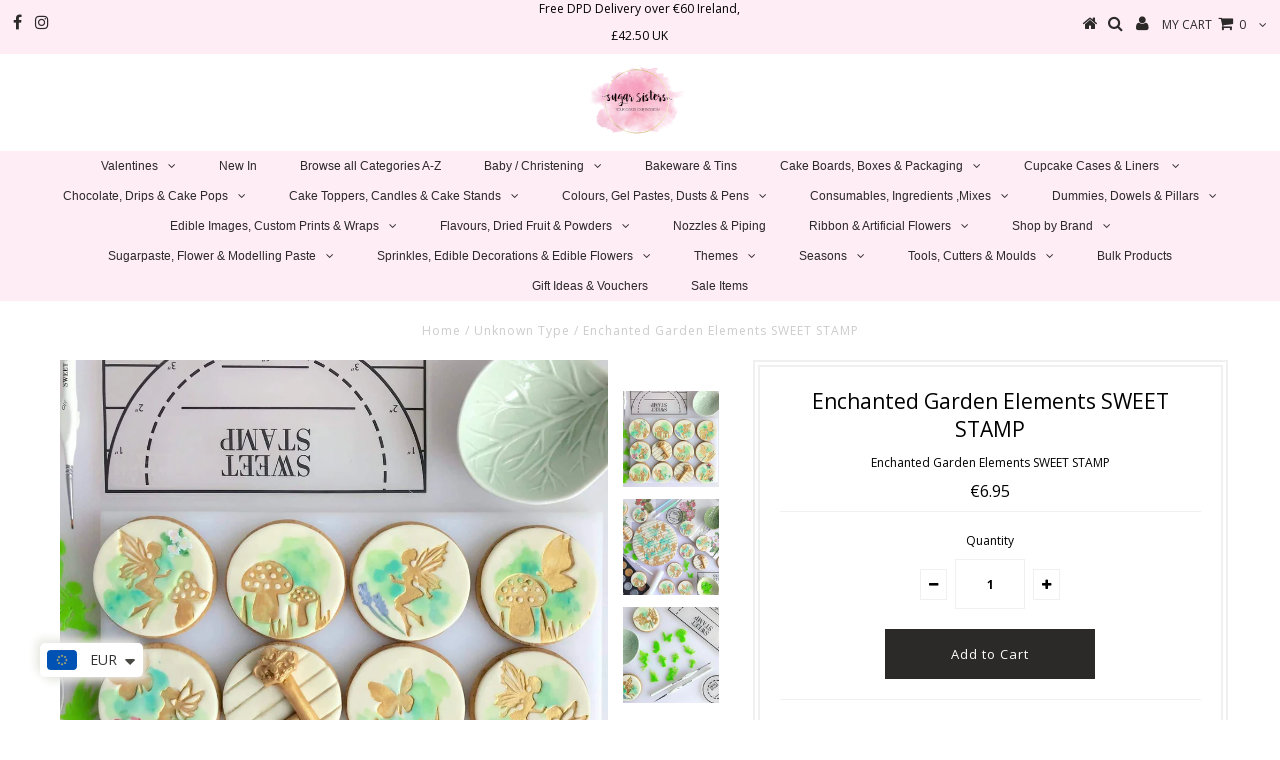

--- FILE ---
content_type: text/html; charset=utf-8
request_url: https://sugarsisters.ie/products/enchanted-garden-elements-sweet-stamp
body_size: 34476
content:
<!DOCTYPE html>
<!--[if lt IE 7 ]><html class="ie ie6" lang="en"> <![endif]-->
<!--[if IE 7 ]><html class="ie ie7" lang="en"> <![endif]-->
<!--[if IE 8 ]><html class="ie ie8" lang="en"> <![endif]-->
<!--[if (gte IE 9)|!(IE)]><!--><html lang="en"> <!--<![endif]-->
<head>

  <meta charset="utf-8" />
  

<meta property="og:type" content="product">
<meta property="og:title" content="Enchanted Garden  Elements  SWEET STAMP">
<meta property="og:url" content="https://sugarsisters.ie/products/enchanted-garden-elements-sweet-stamp">
<meta property="og:description" content=" 
# PAINT BRUSHES AND STICKY BOARD  SOLD SEPARATELY
 
A complementary set to your SweetStamp Collection.
The enchanted garden elements set is sized for cakes, cupcakes and cookies. Combined with fairy&#39;s and toadstools they will give a new dimension to your fairy style projects.
Can be used with the SWEET STAMP PickUpPad or applied individually, place your desired element over fresh fondant and emboss with you pad, smoother or any flat surface. Once lightly embossed, paint with you favorite paint, we recommend edible art paints.
Perfect for cakes, cookies and cupcakes.
 
 
 ">

<meta property="og:image" content="http://sugarsisters.ie/cdn/shop/products/Enchanted_garden_2_grande.jpeg?v=1680526227">
<meta property="og:image:secure_url" content="https://sugarsisters.ie/cdn/shop/products/Enchanted_garden_2_grande.jpeg?v=1680526227">

<meta property="og:image" content="http://sugarsisters.ie/cdn/shop/products/enchanted_garden_3_grande.jpeg?v=1680526227">
<meta property="og:image:secure_url" content="https://sugarsisters.ie/cdn/shop/products/enchanted_garden_3_grande.jpeg?v=1680526227">

<meta property="og:image" content="http://sugarsisters.ie/cdn/shop/products/Enchanted_Garden_grande.jpg?v=1680526227">
<meta property="og:image:secure_url" content="https://sugarsisters.ie/cdn/shop/products/Enchanted_Garden_grande.jpg?v=1680526227">

<meta property="og:price:amount" content="6.95">
<meta property="og:price:currency" content="EUR">

<meta property="og:site_name" content="SugarSisters.ie">



<meta name="twitter:card" content="summary">


<meta name="twitter:site" content="@">


<meta name="twitter:title" content="Enchanted Garden  Elements  SWEET STAMP">
<meta name="twitter:description" content=" 
# PAINT BRUSHES AND STICKY BOARD  SOLD SEPARATELY
 
A complementary set to your SweetStamp Collection.
The enchanted garden elements set is sized for cakes, cupcakes and cookies. Combined with fairy">
<meta name="twitter:image" content="https://sugarsisters.ie/cdn/shop/products/Enchanted_garden_2_large.jpeg?v=1680526227">
<meta name="twitter:image:width" content="480">
<meta name="twitter:image:height" content="480">

  <!-- Basic Page Needs
================================================== -->

  <title>
    Enchanted Garden Elements SWEET STAMP &ndash; SugarSisters.ie
  </title>
  
  <meta name="description" content="  # PAINT BRUSHES AND STICKY BOARD  SOLD SEPARATELY   A complementary set to your SweetStamp Collection. The enchanted garden elements set is sized for cakes, cupcakes and cookies. Combined with fairy&#39;s and toadstools they will give a new dimension to your fairy style projects. Can be used with the SWEET STAMP PickUpPa" />
  
  <link rel="canonical" href="https://sugarsisters.ie/products/enchanted-garden-elements-sweet-stamp" />

  <!-- CSS
================================================== -->

  
  











  


   


 


  


  


     


  <link href='//fonts.googleapis.com/css?family=Open+Sans:400,300,700' rel='stylesheet' type='text/css'>
  








    


 


   


 


  


 


 


 


  <link href="//sugarsisters.ie/cdn/shop/t/5/assets/stylesheet.css?v=94529038991650031931768061316" rel="stylesheet" type="text/css" media="all" />
  <link href="//sugarsisters.ie/cdn/shop/t/5/assets/queries.css?v=34608368082970829381511713414" rel="stylesheet" type="text/css" media="all" />

  <!-- JS
================================================== -->

  <script type="text/javascript" src="//ajax.googleapis.com/ajax/libs/jquery/2.2.4/jquery.min.js"></script>

  <script src="//sugarsisters.ie/cdn/shop/t/5/assets/theme.js?v=179743060632052414691755722442" type="text/javascript"></script> 
  <script src="//sugarsisters.ie/cdn/shopifycloud/storefront/assets/themes_support/option_selection-b017cd28.js" type="text/javascript"></script> 
  <script src="//sugarsisters.ie/cdn/shop/t/5/assets/api.js?v=25497298877919836741517415520" type="text/javascript"></script>  

  

  <!--[if lt IE 9]>
<script src="//html5shim.googlecode.com/svn/trunk/html5.js"></script>
<![endif]-->

  <meta name="viewport" content="width=device-width, initial-scale=1, maximum-scale=1">
  
  
  
  
  <script>window.performance && window.performance.mark && window.performance.mark('shopify.content_for_header.start');</script><meta id="shopify-digital-wallet" name="shopify-digital-wallet" content="/24789912/digital_wallets/dialog">
<meta name="shopify-checkout-api-token" content="edaffeb3000dbbb6d4e3b913aa38fcbb">
<meta id="in-context-paypal-metadata" data-shop-id="24789912" data-venmo-supported="false" data-environment="production" data-locale="en_US" data-paypal-v4="true" data-currency="EUR">
<link rel="alternate" type="application/json+oembed" href="https://sugarsisters.ie/products/enchanted-garden-elements-sweet-stamp.oembed">
<script async="async" src="/checkouts/internal/preloads.js?locale=en-IE"></script>
<link rel="preconnect" href="https://shop.app" crossorigin="anonymous">
<script async="async" src="https://shop.app/checkouts/internal/preloads.js?locale=en-IE&shop_id=24789912" crossorigin="anonymous"></script>
<script id="apple-pay-shop-capabilities" type="application/json">{"shopId":24789912,"countryCode":"IE","currencyCode":"EUR","merchantCapabilities":["supports3DS"],"merchantId":"gid:\/\/shopify\/Shop\/24789912","merchantName":"SugarSisters.ie","requiredBillingContactFields":["postalAddress","email","phone"],"requiredShippingContactFields":["postalAddress","email","phone"],"shippingType":"shipping","supportedNetworks":["visa","maestro","masterCard","amex"],"total":{"type":"pending","label":"SugarSisters.ie","amount":"1.00"},"shopifyPaymentsEnabled":true,"supportsSubscriptions":true}</script>
<script id="shopify-features" type="application/json">{"accessToken":"edaffeb3000dbbb6d4e3b913aa38fcbb","betas":["rich-media-storefront-analytics"],"domain":"sugarsisters.ie","predictiveSearch":true,"shopId":24789912,"locale":"en"}</script>
<script>var Shopify = Shopify || {};
Shopify.shop = "sugarsisters-ie.myshopify.com";
Shopify.locale = "en";
Shopify.currency = {"active":"EUR","rate":"1.0"};
Shopify.country = "IE";
Shopify.theme = {"name":"Testament","id":6854574107,"schema_name":"Testament","schema_version":"5.1.2","theme_store_id":623,"role":"main"};
Shopify.theme.handle = "null";
Shopify.theme.style = {"id":null,"handle":null};
Shopify.cdnHost = "sugarsisters.ie/cdn";
Shopify.routes = Shopify.routes || {};
Shopify.routes.root = "/";</script>
<script type="module">!function(o){(o.Shopify=o.Shopify||{}).modules=!0}(window);</script>
<script>!function(o){function n(){var o=[];function n(){o.push(Array.prototype.slice.apply(arguments))}return n.q=o,n}var t=o.Shopify=o.Shopify||{};t.loadFeatures=n(),t.autoloadFeatures=n()}(window);</script>
<script>
  window.ShopifyPay = window.ShopifyPay || {};
  window.ShopifyPay.apiHost = "shop.app\/pay";
  window.ShopifyPay.redirectState = null;
</script>
<script id="shop-js-analytics" type="application/json">{"pageType":"product"}</script>
<script defer="defer" async type="module" src="//sugarsisters.ie/cdn/shopifycloud/shop-js/modules/v2/client.init-shop-cart-sync_BT-GjEfc.en.esm.js"></script>
<script defer="defer" async type="module" src="//sugarsisters.ie/cdn/shopifycloud/shop-js/modules/v2/chunk.common_D58fp_Oc.esm.js"></script>
<script defer="defer" async type="module" src="//sugarsisters.ie/cdn/shopifycloud/shop-js/modules/v2/chunk.modal_xMitdFEc.esm.js"></script>
<script type="module">
  await import("//sugarsisters.ie/cdn/shopifycloud/shop-js/modules/v2/client.init-shop-cart-sync_BT-GjEfc.en.esm.js");
await import("//sugarsisters.ie/cdn/shopifycloud/shop-js/modules/v2/chunk.common_D58fp_Oc.esm.js");
await import("//sugarsisters.ie/cdn/shopifycloud/shop-js/modules/v2/chunk.modal_xMitdFEc.esm.js");

  window.Shopify.SignInWithShop?.initShopCartSync?.({"fedCMEnabled":true,"windoidEnabled":true});

</script>
<script>
  window.Shopify = window.Shopify || {};
  if (!window.Shopify.featureAssets) window.Shopify.featureAssets = {};
  window.Shopify.featureAssets['shop-js'] = {"shop-cart-sync":["modules/v2/client.shop-cart-sync_DZOKe7Ll.en.esm.js","modules/v2/chunk.common_D58fp_Oc.esm.js","modules/v2/chunk.modal_xMitdFEc.esm.js"],"init-fed-cm":["modules/v2/client.init-fed-cm_B6oLuCjv.en.esm.js","modules/v2/chunk.common_D58fp_Oc.esm.js","modules/v2/chunk.modal_xMitdFEc.esm.js"],"shop-cash-offers":["modules/v2/client.shop-cash-offers_D2sdYoxE.en.esm.js","modules/v2/chunk.common_D58fp_Oc.esm.js","modules/v2/chunk.modal_xMitdFEc.esm.js"],"shop-login-button":["modules/v2/client.shop-login-button_QeVjl5Y3.en.esm.js","modules/v2/chunk.common_D58fp_Oc.esm.js","modules/v2/chunk.modal_xMitdFEc.esm.js"],"pay-button":["modules/v2/client.pay-button_DXTOsIq6.en.esm.js","modules/v2/chunk.common_D58fp_Oc.esm.js","modules/v2/chunk.modal_xMitdFEc.esm.js"],"shop-button":["modules/v2/client.shop-button_DQZHx9pm.en.esm.js","modules/v2/chunk.common_D58fp_Oc.esm.js","modules/v2/chunk.modal_xMitdFEc.esm.js"],"avatar":["modules/v2/client.avatar_BTnouDA3.en.esm.js"],"init-windoid":["modules/v2/client.init-windoid_CR1B-cfM.en.esm.js","modules/v2/chunk.common_D58fp_Oc.esm.js","modules/v2/chunk.modal_xMitdFEc.esm.js"],"init-shop-for-new-customer-accounts":["modules/v2/client.init-shop-for-new-customer-accounts_C_vY_xzh.en.esm.js","modules/v2/client.shop-login-button_QeVjl5Y3.en.esm.js","modules/v2/chunk.common_D58fp_Oc.esm.js","modules/v2/chunk.modal_xMitdFEc.esm.js"],"init-shop-email-lookup-coordinator":["modules/v2/client.init-shop-email-lookup-coordinator_BI7n9ZSv.en.esm.js","modules/v2/chunk.common_D58fp_Oc.esm.js","modules/v2/chunk.modal_xMitdFEc.esm.js"],"init-shop-cart-sync":["modules/v2/client.init-shop-cart-sync_BT-GjEfc.en.esm.js","modules/v2/chunk.common_D58fp_Oc.esm.js","modules/v2/chunk.modal_xMitdFEc.esm.js"],"shop-toast-manager":["modules/v2/client.shop-toast-manager_DiYdP3xc.en.esm.js","modules/v2/chunk.common_D58fp_Oc.esm.js","modules/v2/chunk.modal_xMitdFEc.esm.js"],"init-customer-accounts":["modules/v2/client.init-customer-accounts_D9ZNqS-Q.en.esm.js","modules/v2/client.shop-login-button_QeVjl5Y3.en.esm.js","modules/v2/chunk.common_D58fp_Oc.esm.js","modules/v2/chunk.modal_xMitdFEc.esm.js"],"init-customer-accounts-sign-up":["modules/v2/client.init-customer-accounts-sign-up_iGw4briv.en.esm.js","modules/v2/client.shop-login-button_QeVjl5Y3.en.esm.js","modules/v2/chunk.common_D58fp_Oc.esm.js","modules/v2/chunk.modal_xMitdFEc.esm.js"],"shop-follow-button":["modules/v2/client.shop-follow-button_CqMgW2wH.en.esm.js","modules/v2/chunk.common_D58fp_Oc.esm.js","modules/v2/chunk.modal_xMitdFEc.esm.js"],"checkout-modal":["modules/v2/client.checkout-modal_xHeaAweL.en.esm.js","modules/v2/chunk.common_D58fp_Oc.esm.js","modules/v2/chunk.modal_xMitdFEc.esm.js"],"shop-login":["modules/v2/client.shop-login_D91U-Q7h.en.esm.js","modules/v2/chunk.common_D58fp_Oc.esm.js","modules/v2/chunk.modal_xMitdFEc.esm.js"],"lead-capture":["modules/v2/client.lead-capture_BJmE1dJe.en.esm.js","modules/v2/chunk.common_D58fp_Oc.esm.js","modules/v2/chunk.modal_xMitdFEc.esm.js"],"payment-terms":["modules/v2/client.payment-terms_Ci9AEqFq.en.esm.js","modules/v2/chunk.common_D58fp_Oc.esm.js","modules/v2/chunk.modal_xMitdFEc.esm.js"]};
</script>
<script>(function() {
  var isLoaded = false;
  function asyncLoad() {
    if (isLoaded) return;
    isLoaded = true;
    var urls = ["\/\/satcb.azureedge.net\/Scripts\/satcb.min.js?shop=sugarsisters-ie.myshopify.com","\/\/swymv3pro-01.azureedge.net\/code\/swym-shopify.js?shop=sugarsisters-ie.myshopify.com","https:\/\/d1639lhkj5l89m.cloudfront.net\/js\/storefront\/uppromote.js?shop=sugarsisters-ie.myshopify.com"];
    for (var i = 0; i < urls.length; i++) {
      var s = document.createElement('script');
      s.type = 'text/javascript';
      s.async = true;
      s.src = urls[i];
      var x = document.getElementsByTagName('script')[0];
      x.parentNode.insertBefore(s, x);
    }
  };
  if(window.attachEvent) {
    window.attachEvent('onload', asyncLoad);
  } else {
    window.addEventListener('load', asyncLoad, false);
  }
})();</script>
<script id="__st">var __st={"a":24789912,"offset":0,"reqid":"1ad2305b-663f-47c6-8b66-57cf6e8b6a79-1769120897","pageurl":"sugarsisters.ie\/products\/enchanted-garden-elements-sweet-stamp","u":"b8b7ce284f94","p":"product","rtyp":"product","rid":3941832327271};</script>
<script>window.ShopifyPaypalV4VisibilityTracking = true;</script>
<script id="captcha-bootstrap">!function(){'use strict';const t='contact',e='account',n='new_comment',o=[[t,t],['blogs',n],['comments',n],[t,'customer']],c=[[e,'customer_login'],[e,'guest_login'],[e,'recover_customer_password'],[e,'create_customer']],r=t=>t.map((([t,e])=>`form[action*='/${t}']:not([data-nocaptcha='true']) input[name='form_type'][value='${e}']`)).join(','),a=t=>()=>t?[...document.querySelectorAll(t)].map((t=>t.form)):[];function s(){const t=[...o],e=r(t);return a(e)}const i='password',u='form_key',d=['recaptcha-v3-token','g-recaptcha-response','h-captcha-response',i],f=()=>{try{return window.sessionStorage}catch{return}},m='__shopify_v',_=t=>t.elements[u];function p(t,e,n=!1){try{const o=window.sessionStorage,c=JSON.parse(o.getItem(e)),{data:r}=function(t){const{data:e,action:n}=t;return t[m]||n?{data:e,action:n}:{data:t,action:n}}(c);for(const[e,n]of Object.entries(r))t.elements[e]&&(t.elements[e].value=n);n&&o.removeItem(e)}catch(o){console.error('form repopulation failed',{error:o})}}const l='form_type',E='cptcha';function T(t){t.dataset[E]=!0}const w=window,h=w.document,L='Shopify',v='ce_forms',y='captcha';let A=!1;((t,e)=>{const n=(g='f06e6c50-85a8-45c8-87d0-21a2b65856fe',I='https://cdn.shopify.com/shopifycloud/storefront-forms-hcaptcha/ce_storefront_forms_captcha_hcaptcha.v1.5.2.iife.js',D={infoText:'Protected by hCaptcha',privacyText:'Privacy',termsText:'Terms'},(t,e,n)=>{const o=w[L][v],c=o.bindForm;if(c)return c(t,g,e,D).then(n);var r;o.q.push([[t,g,e,D],n]),r=I,A||(h.body.append(Object.assign(h.createElement('script'),{id:'captcha-provider',async:!0,src:r})),A=!0)});var g,I,D;w[L]=w[L]||{},w[L][v]=w[L][v]||{},w[L][v].q=[],w[L][y]=w[L][y]||{},w[L][y].protect=function(t,e){n(t,void 0,e),T(t)},Object.freeze(w[L][y]),function(t,e,n,w,h,L){const[v,y,A,g]=function(t,e,n){const i=e?o:[],u=t?c:[],d=[...i,...u],f=r(d),m=r(i),_=r(d.filter((([t,e])=>n.includes(e))));return[a(f),a(m),a(_),s()]}(w,h,L),I=t=>{const e=t.target;return e instanceof HTMLFormElement?e:e&&e.form},D=t=>v().includes(t);t.addEventListener('submit',(t=>{const e=I(t);if(!e)return;const n=D(e)&&!e.dataset.hcaptchaBound&&!e.dataset.recaptchaBound,o=_(e),c=g().includes(e)&&(!o||!o.value);(n||c)&&t.preventDefault(),c&&!n&&(function(t){try{if(!f())return;!function(t){const e=f();if(!e)return;const n=_(t);if(!n)return;const o=n.value;o&&e.removeItem(o)}(t);const e=Array.from(Array(32),(()=>Math.random().toString(36)[2])).join('');!function(t,e){_(t)||t.append(Object.assign(document.createElement('input'),{type:'hidden',name:u})),t.elements[u].value=e}(t,e),function(t,e){const n=f();if(!n)return;const o=[...t.querySelectorAll(`input[type='${i}']`)].map((({name:t})=>t)),c=[...d,...o],r={};for(const[a,s]of new FormData(t).entries())c.includes(a)||(r[a]=s);n.setItem(e,JSON.stringify({[m]:1,action:t.action,data:r}))}(t,e)}catch(e){console.error('failed to persist form',e)}}(e),e.submit())}));const S=(t,e)=>{t&&!t.dataset[E]&&(n(t,e.some((e=>e===t))),T(t))};for(const o of['focusin','change'])t.addEventListener(o,(t=>{const e=I(t);D(e)&&S(e,y())}));const B=e.get('form_key'),M=e.get(l),P=B&&M;t.addEventListener('DOMContentLoaded',(()=>{const t=y();if(P)for(const e of t)e.elements[l].value===M&&p(e,B);[...new Set([...A(),...v().filter((t=>'true'===t.dataset.shopifyCaptcha))])].forEach((e=>S(e,t)))}))}(h,new URLSearchParams(w.location.search),n,t,e,['guest_login'])})(!0,!0)}();</script>
<script integrity="sha256-4kQ18oKyAcykRKYeNunJcIwy7WH5gtpwJnB7kiuLZ1E=" data-source-attribution="shopify.loadfeatures" defer="defer" src="//sugarsisters.ie/cdn/shopifycloud/storefront/assets/storefront/load_feature-a0a9edcb.js" crossorigin="anonymous"></script>
<script crossorigin="anonymous" defer="defer" src="//sugarsisters.ie/cdn/shopifycloud/storefront/assets/shopify_pay/storefront-65b4c6d7.js?v=20250812"></script>
<script data-source-attribution="shopify.dynamic_checkout.dynamic.init">var Shopify=Shopify||{};Shopify.PaymentButton=Shopify.PaymentButton||{isStorefrontPortableWallets:!0,init:function(){window.Shopify.PaymentButton.init=function(){};var t=document.createElement("script");t.src="https://sugarsisters.ie/cdn/shopifycloud/portable-wallets/latest/portable-wallets.en.js",t.type="module",document.head.appendChild(t)}};
</script>
<script data-source-attribution="shopify.dynamic_checkout.buyer_consent">
  function portableWalletsHideBuyerConsent(e){var t=document.getElementById("shopify-buyer-consent"),n=document.getElementById("shopify-subscription-policy-button");t&&n&&(t.classList.add("hidden"),t.setAttribute("aria-hidden","true"),n.removeEventListener("click",e))}function portableWalletsShowBuyerConsent(e){var t=document.getElementById("shopify-buyer-consent"),n=document.getElementById("shopify-subscription-policy-button");t&&n&&(t.classList.remove("hidden"),t.removeAttribute("aria-hidden"),n.addEventListener("click",e))}window.Shopify?.PaymentButton&&(window.Shopify.PaymentButton.hideBuyerConsent=portableWalletsHideBuyerConsent,window.Shopify.PaymentButton.showBuyerConsent=portableWalletsShowBuyerConsent);
</script>
<script data-source-attribution="shopify.dynamic_checkout.cart.bootstrap">document.addEventListener("DOMContentLoaded",(function(){function t(){return document.querySelector("shopify-accelerated-checkout-cart, shopify-accelerated-checkout")}if(t())Shopify.PaymentButton.init();else{new MutationObserver((function(e,n){t()&&(Shopify.PaymentButton.init(),n.disconnect())})).observe(document.body,{childList:!0,subtree:!0})}}));
</script>
<link id="shopify-accelerated-checkout-styles" rel="stylesheet" media="screen" href="https://sugarsisters.ie/cdn/shopifycloud/portable-wallets/latest/accelerated-checkout-backwards-compat.css" crossorigin="anonymous">
<style id="shopify-accelerated-checkout-cart">
        #shopify-buyer-consent {
  margin-top: 1em;
  display: inline-block;
  width: 100%;
}

#shopify-buyer-consent.hidden {
  display: none;
}

#shopify-subscription-policy-button {
  background: none;
  border: none;
  padding: 0;
  text-decoration: underline;
  font-size: inherit;
  cursor: pointer;
}

#shopify-subscription-policy-button::before {
  box-shadow: none;
}

      </style>

<script>window.performance && window.performance.mark && window.performance.mark('shopify.content_for_header.end');</script>

<script>window.BOLD = window.BOLD || {};
    window.BOLD.common = window.BOLD.common || {};
    window.BOLD.common.Shopify = window.BOLD.common.Shopify || {};
    window.BOLD.common.Shopify.shop = {
      domain: 'sugarsisters.ie',
      permanent_domain: 'sugarsisters-ie.myshopify.com',
      url: 'https://sugarsisters.ie',
      secure_url: 'https://sugarsisters.ie',
      money_format: "\u003cspan class=money\u003e€{{amount}}\u003c\/span\u003e",
      currency: "EUR"
    };
    window.BOLD.common.Shopify.customer = {
      id: null,
      tags: null,
    };
    window.BOLD.common.Shopify.cart = {"note":null,"attributes":{},"original_total_price":0,"total_price":0,"total_discount":0,"total_weight":0.0,"item_count":0,"items":[],"requires_shipping":false,"currency":"EUR","items_subtotal_price":0,"cart_level_discount_applications":[],"checkout_charge_amount":0};
    window.BOLD.common.template = 'product';window.BOLD.common.Shopify.formatMoney = function(money, format) {
        function n(t, e) {
            return "undefined" == typeof t ? e : t
        }
        function r(t, e, r, i) {
            if (e = n(e, 2),
                r = n(r, ","),
                i = n(i, "."),
            isNaN(t) || null == t)
                return 0;
            t = (t / 100).toFixed(e);
            var o = t.split(".")
                , a = o[0].replace(/(\d)(?=(\d\d\d)+(?!\d))/g, "$1" + r)
                , s = o[1] ? i + o[1] : "";
            return a + s
        }
        "string" == typeof money && (money = money.replace(".", ""));
        var i = ""
            , o = /\{\{\s*(\w+)\s*\}\}/
            , a = format || window.BOLD.common.Shopify.shop.money_format || window.Shopify.money_format || "$ {{ amount }}";
        switch (a.match(o)[1]) {
            case "amount":
                i = r(money, 2, ",", ".");
                break;
            case "amount_no_decimals":
                i = r(money, 0, ",", ".");
                break;
            case "amount_with_comma_separator":
                i = r(money, 2, ".", ",");
                break;
            case "amount_no_decimals_with_comma_separator":
                i = r(money, 0, ".", ",");
                break;
            case "amount_with_space_separator":
                i = r(money, 2, " ", ",");
                break;
            case "amount_no_decimals_with_space_separator":
                i = r(money, 0, " ", ",");
                break;
            case "amount_with_apostrophe_separator":
                i = r(money, 2, "'", ".");
                break;
        }
        return a.replace(o, i);
    };
    window.BOLD.common.Shopify.saveProduct = function (handle, product) {
      if (typeof handle === 'string' && typeof window.BOLD.common.Shopify.products[handle] === 'undefined') {
        if (typeof product === 'number') {
          window.BOLD.common.Shopify.handles[product] = handle;
          product = { id: product };
        }
        window.BOLD.common.Shopify.products[handle] = product;
      }
    };
    window.BOLD.common.Shopify.saveVariant = function (variant_id, variant) {
      if (typeof variant_id === 'number' && typeof window.BOLD.common.Shopify.variants[variant_id] === 'undefined') {
        window.BOLD.common.Shopify.variants[variant_id] = variant;
      }
    };window.BOLD.common.Shopify.products = window.BOLD.common.Shopify.products || {};
    window.BOLD.common.Shopify.variants = window.BOLD.common.Shopify.variants || {};
    window.BOLD.common.Shopify.handles = window.BOLD.common.Shopify.handles || {};window.BOLD.common.Shopify.handle = "enchanted-garden-elements-sweet-stamp"
window.BOLD.common.Shopify.saveProduct("enchanted-garden-elements-sweet-stamp", 3941832327271);window.BOLD.common.Shopify.saveVariant(29479616905319, { product_id: 3941832327271, product_handle: "enchanted-garden-elements-sweet-stamp", price: 695, group_id: '', csp_metafield: {}});window.BOLD.apps_installed = {"Currency":1,"Customer Pricing":1,"Product Discount":1,"Product Options":2} || {};window.BOLD.common.Shopify.metafields = window.BOLD.common.Shopify.metafields || {};window.BOLD.common.Shopify.metafields["bold_rp"] = {};window.BOLD.common.Shopify.metafields["bold_csp_defaults"] = {};window.BOLD.common.cacheParams = window.BOLD.common.cacheParams || {};
</script>

<script>
    window.BOLD.common.cacheParams.options = 1769104610;
</script>
<link href="//sugarsisters.ie/cdn/shop/t/5/assets/bold-options.css?v=123160307633435409531529495571" rel="stylesheet" type="text/css" media="all" />
<script defer src="https://options.shopapps.site/js/options.js"></script>
<script>
</script>
<script>
          var currentScript = document.currentScript || document.scripts[document.scripts.length - 1];
          var boldVariantIds =[29479616905319];
          var boldProductHandle ="enchanted-garden-elements-sweet-stamp";
          var BOLD = BOLD || {};
          BOLD.products = BOLD.products || {};
          BOLD.variant_lookup = BOLD.variant_lookup || {};
          if (window.BOLD && !BOLD.common) {
              BOLD.common = BOLD.common || {};
              BOLD.common.Shopify = BOLD.common.Shopify || {};
              window.BOLD.common.Shopify.products = window.BOLD.common.Shopify.products || {};
              window.BOLD.common.Shopify.variants = window.BOLD.common.Shopify.variants || {};
              window.BOLD.common.Shopify.handles = window.BOLD.common.Shopify.handles || {};
              window.BOLD.common.Shopify.saveProduct = function (handle, product) {
                  if (typeof handle === 'string' && typeof window.BOLD.common.Shopify.products[handle] === 'undefined') {
                      if (typeof product === 'number') {
                          window.BOLD.common.Shopify.handles[product] = handle;
                          product = { id: product };
                      }
                      window.BOLD.common.Shopify.products[handle] = product;
                  }
              };
              window.BOLD.common.Shopify.saveVariant = function (variant_id, variant) {
                  if (typeof variant_id === 'number' && typeof window.BOLD.common.Shopify.variants[variant_id] === 'undefined') {
                      window.BOLD.common.Shopify.variants[variant_id] = variant;
                  }
              };
          }

          for (var boldIndex = 0; boldIndex < boldVariantIds.length; boldIndex = boldIndex + 1) {
            BOLD.variant_lookup[boldVariantIds[boldIndex]] = boldProductHandle;
          }

          BOLD.products[boldProductHandle] ={
    "id":3941832327271,
    "title":"Enchanted Garden  Elements  SWEET STAMP","handle":"enchanted-garden-elements-sweet-stamp",
    "description":"\u003cp\u003e \u003c\/p\u003e\n\u003cp\u003e# \u003cb\u003ePAINT BRUSHES AND STICKY BOARD  SOLD SEPARATELY\u003c\/b\u003e\u003c\/p\u003e\n\u003cp\u003e \u003c\/p\u003e\n\u003cp\u003eA complementary set to your SweetStamp Collection.\u003c\/p\u003e\n\u003cp\u003eThe enchanted garden elements set is sized for cakes, cupcakes and cookies. Combined with fairy's and toadstools they will give a new dimension to your fairy style projects.\u003c\/p\u003e\n\u003cp\u003eCan be used with the SWEET STAMP PickUpPad or applied individually, place your desired element over fresh fondant and emboss with you pad, smoother or any flat surface. Once lightly embossed, paint with you favorite paint, we recommend\u003cspan\u003e \u003c\/span\u003e\u003ca href=\"https:\/\/amycakes.online\/collections\/edible-art-paint\" target=\"_blank\" rel=\"noopener noreferrer\"\u003eedible art paints.\u003c\/a\u003e\u003c\/p\u003e\n\u003cp\u003ePerfect for cakes, cookies and cupcakes.\u003c\/p\u003e\n\u003cp\u003e \u003c\/p\u003e\n\u003cp\u003e \u003c\/p\u003e\n\u003cp\u003e \u003c\/p\u003e",
    "published_at":"2019-07-17T10:07:54",
    "created_at":"2019-07-17T10:07:54",
    "vendor":"AmyCakes",
    "type":"",
    "tags":[],
    "price":695,
    "price_min":695,
    "price_max":695,
    "price_varies":false,
    "compare_at_price":null,
    "compare_at_price_min":0,
    "compare_at_price_max":0,
    "compare_at_price_varies":true,
    "all_variant_ids":[29479616905319],
    "variants":[


{
  "id":29479616905319,
  "product_id":3941832327271,
  "product_handle":"enchanted-garden-elements-sweet-stamp",
  "title":"Default Title",
  "option1":"Default Title",
  "option2":null,
  "option3":null,
  "sku":"",
  "requires_shipping":true,
  "taxable":true,
  "featured_image":null,"image_id":null,
  "available":true,
  "name":"Enchanted Garden  Elements  SWEET STAMP - Default Title",
  "options":["Default Title"],
  "price":695,
  "weight":24,
  "compare_at_price":null,
  "inventory_quantity":12,
  "inventory_management":"shopify",
  "inventory_policy":"deny",
  "inventory_in_cart":0,
  "inventory_remaining":12,
  "incoming":false,
  "next_incoming_date":null,
  "taxable":true,
  "barcode":"5391534641490"
}],
    "available":true,"images":["\/\/sugarsisters.ie\/cdn\/shop\/products\/Enchanted_garden_2.jpeg?v=1680526227","\/\/sugarsisters.ie\/cdn\/shop\/products\/enchanted_garden_3.jpeg?v=1680526227","\/\/sugarsisters.ie\/cdn\/shop\/products\/Enchanted_Garden.jpg?v=1680526227"],"featured_image":"\/\/sugarsisters.ie\/cdn\/shop\/products\/Enchanted_garden_2.jpeg?v=1680526227",
    "options":["Title"],
    "url":"\/products\/enchanted-garden-elements-sweet-stamp"};var boldCSPMetafields = {29479616905319:{}};
          var boldTempProduct ={"id":3941832327271,"title":"Enchanted Garden  Elements  SWEET STAMP","handle":"enchanted-garden-elements-sweet-stamp","description":"\u003cp\u003e \u003c\/p\u003e\n\u003cp\u003e# \u003cb\u003ePAINT BRUSHES AND STICKY BOARD  SOLD SEPARATELY\u003c\/b\u003e\u003c\/p\u003e\n\u003cp\u003e \u003c\/p\u003e\n\u003cp\u003eA complementary set to your SweetStamp Collection.\u003c\/p\u003e\n\u003cp\u003eThe enchanted garden elements set is sized for cakes, cupcakes and cookies. Combined with fairy's and toadstools they will give a new dimension to your fairy style projects.\u003c\/p\u003e\n\u003cp\u003eCan be used with the SWEET STAMP PickUpPad or applied individually, place your desired element over fresh fondant and emboss with you pad, smoother or any flat surface. Once lightly embossed, paint with you favorite paint, we recommend\u003cspan\u003e \u003c\/span\u003e\u003ca href=\"https:\/\/amycakes.online\/collections\/edible-art-paint\" target=\"_blank\" rel=\"noopener noreferrer\"\u003eedible art paints.\u003c\/a\u003e\u003c\/p\u003e\n\u003cp\u003ePerfect for cakes, cookies and cupcakes.\u003c\/p\u003e\n\u003cp\u003e \u003c\/p\u003e\n\u003cp\u003e \u003c\/p\u003e\n\u003cp\u003e \u003c\/p\u003e","published_at":"2019-07-17T10:07:54+01:00","created_at":"2019-07-17T10:07:54+01:00","vendor":"AmyCakes","type":"","tags":[],"price":695,"price_min":695,"price_max":695,"available":true,"price_varies":false,"compare_at_price":null,"compare_at_price_min":0,"compare_at_price_max":0,"compare_at_price_varies":false,"variants":[{"id":29479616905319,"title":"Default Title","option1":"Default Title","option2":null,"option3":null,"sku":"","requires_shipping":true,"taxable":true,"featured_image":null,"available":true,"name":"Enchanted Garden  Elements  SWEET STAMP","public_title":null,"options":["Default Title"],"price":695,"weight":24,"compare_at_price":null,"inventory_quantity":12,"inventory_management":"shopify","inventory_policy":"deny","barcode":"5391534641490","requires_selling_plan":false,"selling_plan_allocations":[]}],"images":["\/\/sugarsisters.ie\/cdn\/shop\/products\/Enchanted_garden_2.jpeg?v=1680526227","\/\/sugarsisters.ie\/cdn\/shop\/products\/enchanted_garden_3.jpeg?v=1680526227","\/\/sugarsisters.ie\/cdn\/shop\/products\/Enchanted_Garden.jpg?v=1680526227"],"featured_image":"\/\/sugarsisters.ie\/cdn\/shop\/products\/Enchanted_garden_2.jpeg?v=1680526227","options":["Title"],"media":[{"alt":null,"id":1691863285863,"position":1,"preview_image":{"aspect_ratio":1.0,"height":1600,"width":1600,"src":"\/\/sugarsisters.ie\/cdn\/shop\/products\/Enchanted_garden_2.jpeg?v=1680526227"},"aspect_ratio":1.0,"height":1600,"media_type":"image","src":"\/\/sugarsisters.ie\/cdn\/shop\/products\/Enchanted_garden_2.jpeg?v=1680526227","width":1600},{"alt":null,"id":1691864039527,"position":2,"preview_image":{"aspect_ratio":1.0,"height":1600,"width":1600,"src":"\/\/sugarsisters.ie\/cdn\/shop\/products\/enchanted_garden_3.jpeg?v=1680526227"},"aspect_ratio":1.0,"height":1600,"media_type":"image","src":"\/\/sugarsisters.ie\/cdn\/shop\/products\/enchanted_garden_3.jpeg?v=1680526227","width":1600},{"alt":null,"id":1691777499239,"position":3,"preview_image":{"aspect_ratio":1.0,"height":220,"width":220,"src":"\/\/sugarsisters.ie\/cdn\/shop\/products\/Enchanted_Garden.jpg?v=1680526227"},"aspect_ratio":1.0,"height":220,"media_type":"image","src":"\/\/sugarsisters.ie\/cdn\/shop\/products\/Enchanted_Garden.jpg?v=1680526227","width":220}],"requires_selling_plan":false,"selling_plan_groups":[],"content":"\u003cp\u003e \u003c\/p\u003e\n\u003cp\u003e# \u003cb\u003ePAINT BRUSHES AND STICKY BOARD  SOLD SEPARATELY\u003c\/b\u003e\u003c\/p\u003e\n\u003cp\u003e \u003c\/p\u003e\n\u003cp\u003eA complementary set to your SweetStamp Collection.\u003c\/p\u003e\n\u003cp\u003eThe enchanted garden elements set is sized for cakes, cupcakes and cookies. Combined with fairy's and toadstools they will give a new dimension to your fairy style projects.\u003c\/p\u003e\n\u003cp\u003eCan be used with the SWEET STAMP PickUpPad or applied individually, place your desired element over fresh fondant and emboss with you pad, smoother or any flat surface. Once lightly embossed, paint with you favorite paint, we recommend\u003cspan\u003e \u003c\/span\u003e\u003ca href=\"https:\/\/amycakes.online\/collections\/edible-art-paint\" target=\"_blank\" rel=\"noopener noreferrer\"\u003eedible art paints.\u003c\/a\u003e\u003c\/p\u003e\n\u003cp\u003ePerfect for cakes, cookies and cupcakes.\u003c\/p\u003e\n\u003cp\u003e \u003c\/p\u003e\n\u003cp\u003e \u003c\/p\u003e\n\u003cp\u003e \u003c\/p\u003e"};
          var bold_rp =[{}];
          if(boldTempProduct){
            window.BOLD.common.Shopify.saveProduct(boldTempProduct.handle, boldTempProduct.id);
            for (var boldIndex = 0; boldTempProduct && boldIndex < boldTempProduct.variants.length; boldIndex = boldIndex + 1){
              var rp_group_id = bold_rp[boldIndex].rp_group_id ? '' + bold_rp[boldIndex].rp_group_id : '';
              window.BOLD.common.Shopify.saveVariant(
                  boldTempProduct.variants[boldIndex].id,
                  {
                    product_id: boldTempProduct.id,
                    product_handle: boldTempProduct.handle,
                    price: boldTempProduct.variants[boldIndex].price,
                    group_id: rp_group_id,
                    csp_metafield: boldCSPMetafields[boldTempProduct.variants[boldIndex].id]
                  }
              );
            }
          }

          currentScript.parentNode.removeChild(currentScript);
        </script><script src="//sugarsisters.ie/cdn/shop/t/5/assets/bold-helper-functions.js?v=163883399249649045741517436293" type="text/javascript"></script>
  
  <script type="text/javascript">
    new WOW().init();

  </script> 
  <link rel="next" href="/next"/>
  <link rel="prev" href="/prev"/>
<!-- CreativeR Store Pickup -->
<!-- v1.4.0 -->
<!-- DO NOT EDIT THIS FILE. ANY CHANGES WILL BE OVERWRITTEN -->
<script type="text/javascript">
    let storePickupButtonText = 'Pick Up In Store';
    var storePickupSettings = {"max_days":0,"min_days":0,"name":false,"phone":false,"date_enabled":true,"mandatory_collections":[],"exclude_collections":[],"blackoutDates":"","cart_version":"v1_3","disabled":false,"message":"","button_text":"Pickup In Store","extra_input_1":"","extra_input_2":"","extra_input_3":"","created":"Mon Feb 25 2019 15:43:21 GMT+0000 (Coordinated Universal Time)"};

    var stores =  [{"storeID":1362,"name":"Dublin","company":"Sugar Sisters","street":"3-4 Bachelors Walk","city":"Dublin","country":"Ireland","zip":"D01 ND71","province":"Leinster"},{"storeID":4364,"name":"Maynooth","company":"Sugar Sisters","street":"1-2 Acol House","city":"Maynooth","country":"Ireland","zip":"9CJ58J","province":"Leinster"}] 
    var pickupTranslations =  JSON.parse('{\"en\":{\"textButton\":\"Pickup In Store\",\"pickupDate\":\"Pickup Date\",\"pickupDateError\":\"Please enter a pickup date.\",\"nameOfPersonCollecting\":\"Name of Person Collecting\",\"yourName\":\"Your Name\",\"contactNumber\":\"Contact Number\",\"pickupStore\":\"Pickup Store\",\"chooseLocation\":\"Choose a location below for pickup\",\"nameOfPersonCollectingError\":\"Please enter who will be picking up your order.\",\"storeSelectError\":\"Please select which store you will pick up from\",\"contactNumberError\":\"Please enter a phone number.\",\"extraField1Error\":\"You must complete this field\",\"extraField2Error\":\"You must complete this field\",\"extraField3Error\":\"You must complete this field\",\"shippingTitle1\":\"Store Pickup\",\"noRatesForCart\":\"Pickup is not available for your cart or destination.\",\"noRatesForCountryNotice\":\"We do not offer pickups in this country.\",\"contactAddressTitle\":\"Pickup address\",\"orderSummary\":\"Free Pickup\",\"shippingLabel\":\"Store Pickup\",\"shippingTitle2\":\"Store Pickup\",\"billing_address_title\":\"Billing address\",\"sameBillingAddressLabel\":\"Please use the option below ⬇\",\"differentBillingAddressLabel\":\"Use a different billing address\",\"thankYouMarkerShipping\":\"Pickup address\",\"thankYouMarkerCurrent\":\"Pickup address\",\"shippingAddressTitle\":\"Pickup address\",\"orderUpdatesSubscribeToEmailNotifications\":\"Get pickup updates by email\",\"orderUpdatesSubscribeToPhoneNotifications\":\"Get pickup updates by email or SMS\",\"orderUpdatesSubscribeToEmailOrPhoneNotifications\":\"Get pickup updates by SMS\",\"reviewBlockShippingAddressTitle\":\"Store Pickup\",\"first_name_label\":\"First name:\",\"first_name_placeholder\":\"First name\",\"optional_first_name_label\":\"Fist name:\",\"optional_first_name_placeholder\":\"First name\",\"last_name_label\":\"Last name:\",\"last_name_placeholder\":\"Last name\",\"continue_to_shipping_method\":\"Continue to shipping method\"}}') 

    var pickupCompany = "Dublin";
    var pickupAddress = "3-4 Bachelors Walk";
    var pickupCity = "Dublin";
    var pickupCountry = "Ireland";
    var pickupZip = "D01 ND71";
    var pickupProvince = "Leinster";
    var pickupLocale = "en";
    var shopPhone = "+353 87 359 5521";
    var pickupProduct = '19721843441767';
    var appUrl = 'https://shopify-pickup-app.herokuapp.com/';
    var storePickupLoaded = false;
    var pickupProductInCart = false;
    
    
</script>
<div style="display:none;">
    
</div>

<!-- CreativeR Store Pickup-->



<script>window.is_hulkpo_installed=false</script>    <style>
        .iti {
            position: relative;
            display: inline-block;
        }
        .iti * {
            box-sizing: border-box;
            -moz-box-sizing: border-box;
        }
        .iti__hide {
            display: none;
        }
        .iti__v-hide {
            visibility: hidden;
        }
        .iti input,
        .iti input[type="tel"],
        .iti input[type="text"] {
            position: relative;
            z-index: 0;
            margin-top: 0 !important;
            margin-bottom: 0 !important;
            padding-right: 36px;
            margin-right: 0;
        }
        .iti__flag-container {
            position: absolute;
            top: 0;
            bottom: 0;
            right: 0;
            padding: 1px;
        }
        .iti__selected-flag {
            z-index: 1;
            position: relative;
            display: flex;
            align-items: center;
            height: 100%;
            padding: 0 6px 0 8px;
        }
        .iti__arrow {
            margin-left: 6px;
            width: 0;
            height: 0;
            border-left: 3px solid transparent;
            border-right: 3px solid transparent;
            border-top: 4px solid #555;
        }
        .iti__arrow--up {
            border-top: none;
            border-bottom: 4px solid #555;
        }
        .iti__country-list {
            position: absolute;
            z-index: 2;
            list-style: none;
            text-align: left;
            padding: 0;
            margin: 0 0 0 -1px;
            box-shadow: 1px 1px 4px rgba(0, 0, 0, 0.2);
            background-color: #fff;
            border: 1px solid #ccc;
            white-space: nowrap;
            max-height: 200px;
            overflow-y: scroll;
            -webkit-overflow-scrolling: touch;
        }
        .iti__country-list--dropup {
            bottom: 100%;
            margin-bottom: -1px;
        }
        @media (max-width: 500px) {
            .iti__country-list {
                white-space: normal;
            }
        }
        .iti__flag-box {
            display: inline-block;
            width: 20px;
        }
        .iti__divider {
            padding-bottom: 5px;
            margin-bottom: 5px;
            border-bottom: 1px solid #ccc;
        }
        .iti__country {
            padding: 5px 10px;
            outline: 0;
        }
        .iti__dial-code {
            color: #999;
        }
        .iti__country.iti__highlight {
            background-color: rgba(0, 0, 0, 0.05);
        }
        .iti__country-name,
        .iti__dial-code,
        .iti__flag-box {
            vertical-align: middle;
        }
        .iti__country-name,
        .iti__flag-box {
            margin-right: 6px;
        }
        .iti--allow-dropdown input,
        .iti--allow-dropdown input[type="tel"],
        .iti--allow-dropdown input[type="text"],
        .iti--separate-dial-code input,
        .iti--separate-dial-code input[type="tel"],
        .iti--separate-dial-code input[type="text"] {
            padding-right: 6px;
            padding-left: 52px;
            margin-left: 0;
        }
        .iti--allow-dropdown .iti__flag-container,
        .iti--separate-dial-code .iti__flag-container {
            right: auto;
            left: 0;
        }
        .iti--allow-dropdown .iti__flag-container:hover {
            cursor: pointer;
        }
        .iti--allow-dropdown .iti__flag-container:hover .iti__selected-flag {
            background-color: rgba(0, 0, 0, 0.05);
        }
        .iti--allow-dropdown input[disabled] + .iti__flag-container:hover,
        .iti--allow-dropdown input[readonly] + .iti__flag-container:hover {
            cursor: default;
        }
        .iti--allow-dropdown input[disabled] + .iti__flag-container:hover .iti__selected-flag,
        .iti--allow-dropdown input[readonly] + .iti__flag-container:hover .iti__selected-flag {
            background-color: transparent;
        }
        .iti--separate-dial-code .iti__selected-flag {
            background-color: rgba(0, 0, 0, 0.05);
        }
        .iti--separate-dial-code .iti__selected-dial-code {
            margin-left: 6px;
        }
        .iti--container {
            position: absolute;
            top: -1000px;
            left: -1000px;
            z-index: 1060;
            padding: 1px;
        }
        .iti--container:hover {
            cursor: pointer;
        }
        .iti-mobile .iti--container {
            top: 30px;
            bottom: 30px;
            left: 30px;
            right: 30px;
            position: fixed;
        }
        .iti-mobile .iti__country-list {
            max-height: 100%;
            width: 100%;
        }
        .iti-mobile .iti__country {
            padding: 10px 10px;
            line-height: 1.5em;
        }
        .iti__flag {
            width: 20px;
        }
        .iti__flag.iti__be {
            width: 18px;
        }
        .iti__flag.iti__ch {
            width: 15px;
        }
        .iti__flag.iti__mc {
            width: 19px;
        }
        .iti__flag.iti__ne {
            width: 18px;
        }
        .iti__flag.iti__np {
            width: 13px;
        }
        .iti__flag.iti__va {
            width: 15px;
        }
        @media (-webkit-min-device-pixel-ratio: 2), (min-resolution: 192dpi) {
            .iti__flag {
                background-size: 5652px 15px;
            }
        }
        .iti__flag.iti__ac {
            height: 10px;
            background-position: 0 0;
        }
        .iti__flag.iti__ad {
            height: 14px;
            background-position: -22px 0;
        }
        .iti__flag.iti__ae {
            height: 10px;
            background-position: -44px 0;
        }
        .iti__flag.iti__af {
            height: 14px;
            background-position: -66px 0;
        }
        .iti__flag.iti__ag {
            height: 14px;
            background-position: -88px 0;
        }
        .iti__flag.iti__ai {
            height: 10px;
            background-position: -110px 0;
        }
        .iti__flag.iti__al {
            height: 15px;
            background-position: -132px 0;
        }
        .iti__flag.iti__am {
            height: 10px;
            background-position: -154px 0;
        }
        .iti__flag.iti__ao {
            height: 14px;
            background-position: -176px 0;
        }
        .iti__flag.iti__aq {
            height: 14px;
            background-position: -198px 0;
        }
        .iti__flag.iti__ar {
            height: 13px;
            background-position: -220px 0;
        }
        .iti__flag.iti__as {
            height: 10px;
            background-position: -242px 0;
        }
        .iti__flag.iti__at {
            height: 14px;
            background-position: -264px 0;
        }
        .iti__flag.iti__au {
            height: 10px;
            background-position: -286px 0;
        }
        .iti__flag.iti__aw {
            height: 14px;
            background-position: -308px 0;
        }
        .iti__flag.iti__ax {
            height: 13px;
            background-position: -330px 0;
        }
        .iti__flag.iti__az {
            height: 10px;
            background-position: -352px 0;
        }
        .iti__flag.iti__ba {
            height: 10px;
            background-position: -374px 0;
        }
        .iti__flag.iti__bb {
            height: 14px;
            background-position: -396px 0;
        }
        .iti__flag.iti__bd {
            height: 12px;
            background-position: -418px 0;
        }
        .iti__flag.iti__be {
            height: 15px;
            background-position: -440px 0;
        }
        .iti__flag.iti__bf {
            height: 14px;
            background-position: -460px 0;
        }
        .iti__flag.iti__bg {
            height: 12px;
            background-position: -482px 0;
        }
        .iti__flag.iti__bh {
            height: 12px;
            background-position: -504px 0;
        }
        .iti__flag.iti__bi {
            height: 12px;
            background-position: -526px 0;
        }
        .iti__flag.iti__bj {
            height: 14px;
            background-position: -548px 0;
        }
        .iti__flag.iti__bl {
            height: 14px;
            background-position: -570px 0;
        }
        .iti__flag.iti__bm {
            height: 10px;
            background-position: -592px 0;
        }
        .iti__flag.iti__bn {
            height: 10px;
            background-position: -614px 0;
        }
        .iti__flag.iti__bo {
            height: 14px;
            background-position: -636px 0;
        }
        .iti__flag.iti__bq {
            height: 14px;
            background-position: -658px 0;
        }
        .iti__flag.iti__br {
            height: 14px;
            background-position: -680px 0;
        }
        .iti__flag.iti__bs {
            height: 10px;
            background-position: -702px 0;
        }
        .iti__flag.iti__bt {
            height: 14px;
            background-position: -724px 0;
        }
        .iti__flag.iti__bv {
            height: 15px;
            background-position: -746px 0;
        }
        .iti__flag.iti__bw {
            height: 14px;
            background-position: -768px 0;
        }
        .iti__flag.iti__by {
            height: 10px;
            background-position: -790px 0;
        }
        .iti__flag.iti__bz {
            height: 14px;
            background-position: -812px 0;
        }
        .iti__flag.iti__ca {
            height: 10px;
            background-position: -834px 0;
        }
        .iti__flag.iti__cc {
            height: 10px;
            background-position: -856px 0;
        }
        .iti__flag.iti__cd {
            height: 15px;
            background-position: -878px 0;
        }
        .iti__flag.iti__cf {
            height: 14px;
            background-position: -900px 0;
        }
        .iti__flag.iti__cg {
            height: 14px;
            background-position: -922px 0;
        }
        .iti__flag.iti__ch {
            height: 15px;
            background-position: -944px 0;
        }
        .iti__flag.iti__ci {
            height: 14px;
            background-position: -961px 0;
        }
        .iti__flag.iti__ck {
            height: 10px;
            background-position: -983px 0;
        }
        .iti__flag.iti__cl {
            height: 14px;
            background-position: -1005px 0;
        }
        .iti__flag.iti__cm {
            height: 14px;
            background-position: -1027px 0;
        }
        .iti__flag.iti__cn {
            height: 14px;
            background-position: -1049px 0;
        }
        .iti__flag.iti__co {
            height: 14px;
            background-position: -1071px 0;
        }
        .iti__flag.iti__cp {
            height: 14px;
            background-position: -1093px 0;
        }
        .iti__flag.iti__cr {
            height: 12px;
            background-position: -1115px 0;
        }
        .iti__flag.iti__cu {
            height: 10px;
            background-position: -1137px 0;
        }
        .iti__flag.iti__cv {
            height: 12px;
            background-position: -1159px 0;
        }
        .iti__flag.iti__cw {
            height: 14px;
            background-position: -1181px 0;
        }
        .iti__flag.iti__cx {
            height: 10px;
            background-position: -1203px 0;
        }
        .iti__flag.iti__cy {
            height: 14px;
            background-position: -1225px 0;
        }
        .iti__flag.iti__cz {
            height: 14px;
            background-position: -1247px 0;
        }
        .iti__flag.iti__de {
            height: 12px;
            background-position: -1269px 0;
        }
        .iti__flag.iti__dg {
            height: 10px;
            background-position: -1291px 0;
        }
        .iti__flag.iti__dj {
            height: 14px;
            background-position: -1313px 0;
        }
        .iti__flag.iti__dk {
            height: 15px;
            background-position: -1335px 0;
        }
        .iti__flag.iti__dm {
            height: 10px;
            background-position: -1357px 0;
        }
        .iti__flag.iti__do {
            height: 14px;
            background-position: -1379px 0;
        }
        .iti__flag.iti__dz {
            height: 14px;
            background-position: -1401px 0;
        }
        .iti__flag.iti__ea {
            height: 14px;
            background-position: -1423px 0;
        }
        .iti__flag.iti__ec {
            height: 14px;
            background-position: -1445px 0;
        }
        .iti__flag.iti__ee {
            height: 13px;
            background-position: -1467px 0;
        }
        .iti__flag.iti__eg {
            height: 14px;
            background-position: -1489px 0;
        }
        .iti__flag.iti__eh {
            height: 10px;
            background-position: -1511px 0;
        }
        .iti__flag.iti__er {
            height: 10px;
            background-position: -1533px 0;
        }
        .iti__flag.iti__es {
            height: 14px;
            background-position: -1555px 0;
        }
        .iti__flag.iti__et {
            height: 10px;
            background-position: -1577px 0;
        }
        .iti__flag.iti__eu {
            height: 14px;
            background-position: -1599px 0;
        }
        .iti__flag.iti__fi {
            height: 12px;
            background-position: -1621px 0;
        }
        .iti__flag.iti__fj {
            height: 10px;
            background-position: -1643px 0;
        }
        .iti__flag.iti__fk {
            height: 10px;
            background-position: -1665px 0;
        }
        .iti__flag.iti__fm {
            height: 11px;
            background-position: -1687px 0;
        }
        .iti__flag.iti__fo {
            height: 15px;
            background-position: -1709px 0;
        }
        .iti__flag.iti__fr {
            height: 14px;
            background-position: -1731px 0;
        }
        .iti__flag.iti__ga {
            height: 15px;
            background-position: -1753px 0;
        }
        .iti__flag.iti__gb {
            height: 10px;
            background-position: -1775px 0;
        }
        .iti__flag.iti__gd {
            height: 12px;
            background-position: -1797px 0;
        }
        .iti__flag.iti__ge {
            height: 14px;
            background-position: -1819px 0;
        }
        .iti__flag.iti__gf {
            height: 14px;
            background-position: -1841px 0;
        }
        .iti__flag.iti__gg {
            height: 14px;
            background-position: -1863px 0;
        }
        .iti__flag.iti__gh {
            height: 14px;
            background-position: -1885px 0;
        }
        .iti__flag.iti__gi {
            height: 10px;
            background-position: -1907px 0;
        }
        .iti__flag.iti__gl {
            height: 14px;
            background-position: -1929px 0;
        }
        .iti__flag.iti__gm {
            height: 14px;
            background-position: -1951px 0;
        }
        .iti__flag.iti__gn {
            height: 14px;
            background-position: -1973px 0;
        }
        .iti__flag.iti__gp {
            height: 14px;
            background-position: -1995px 0;
        }
        .iti__flag.iti__gq {
            height: 14px;
            background-position: -2017px 0;
        }
        .iti__flag.iti__gr {
            height: 14px;
            background-position: -2039px 0;
        }
        .iti__flag.iti__gs {
            height: 10px;
            background-position: -2061px 0;
        }
        .iti__flag.iti__gt {
            height: 13px;
            background-position: -2083px 0;
        }
        .iti__flag.iti__gu {
            height: 11px;
            background-position: -2105px 0;
        }
        .iti__flag.iti__gw {
            height: 10px;
            background-position: -2127px 0;
        }
        .iti__flag.iti__gy {
            height: 12px;
            background-position: -2149px 0;
        }
        .iti__flag.iti__hk {
            height: 14px;
            background-position: -2171px 0;
        }
        .iti__flag.iti__hm {
            height: 10px;
            background-position: -2193px 0;
        }
        .iti__flag.iti__hn {
            height: 10px;
            background-position: -2215px 0;
        }
        .iti__flag.iti__hr {
            height: 10px;
            background-position: -2237px 0;
        }
        .iti__flag.iti__ht {
            height: 12px;
            background-position: -2259px 0;
        }
        .iti__flag.iti__hu {
            height: 10px;
            background-position: -2281px 0;
        }
        .iti__flag.iti__ic {
            height: 14px;
            background-position: -2303px 0;
        }
        .iti__flag.iti__id {
            height: 14px;
            background-position: -2325px 0;
        }
        .iti__flag.iti__ie {
            height: 10px;
            background-position: -2347px 0;
        }
        .iti__flag.iti__il {
            height: 15px;
            background-position: -2369px 0;
        }
        .iti__flag.iti__im {
            height: 10px;
            background-position: -2391px 0;
        }
        .iti__flag.iti__in {
            height: 14px;
            background-position: -2413px 0;
        }
        .iti__flag.iti__io {
            height: 10px;
            background-position: -2435px 0;
        }
        .iti__flag.iti__iq {
            height: 14px;
            background-position: -2457px 0;
        }
        .iti__flag.iti__ir {
            height: 12px;
            background-position: -2479px 0;
        }
        .iti__flag.iti__is {
            height: 15px;
            background-position: -2501px 0;
        }
        .iti__flag.iti__it {
            height: 14px;
            background-position: -2523px 0;
        }
        .iti__flag.iti__je {
            height: 12px;
            background-position: -2545px 0;
        }
        .iti__flag.iti__jm {
            height: 10px;
            background-position: -2567px 0;
        }
        .iti__flag.iti__jo {
            height: 10px;
            background-position: -2589px 0;
        }
        .iti__flag.iti__jp {
            height: 14px;
            background-position: -2611px 0;
        }
        .iti__flag.iti__ke {
            height: 14px;
            background-position: -2633px 0;
        }
        .iti__flag.iti__kg {
            height: 12px;
            background-position: -2655px 0;
        }
        .iti__flag.iti__kh {
            height: 13px;
            background-position: -2677px 0;
        }
        .iti__flag.iti__ki {
            height: 10px;
            background-position: -2699px 0;
        }
        .iti__flag.iti__km {
            height: 12px;
            background-position: -2721px 0;
        }
        .iti__flag.iti__kn {
            height: 14px;
            background-position: -2743px 0;
        }
        .iti__flag.iti__kp {
            height: 10px;
            background-position: -2765px 0;
        }
        .iti__flag.iti__kr {
            height: 14px;
            background-position: -2787px 0;
        }
        .iti__flag.iti__kw {
            height: 10px;
            background-position: -2809px 0;
        }
        .iti__flag.iti__ky {
            height: 10px;
            background-position: -2831px 0;
        }
        .iti__flag.iti__kz {
            height: 10px;
            background-position: -2853px 0;
        }
        .iti__flag.iti__la {
            height: 14px;
            background-position: -2875px 0;
        }
        .iti__flag.iti__lb {
            height: 14px;
            background-position: -2897px 0;
        }
        .iti__flag.iti__lc {
            height: 10px;
            background-position: -2919px 0;
        }
        .iti__flag.iti__li {
            height: 12px;
            background-position: -2941px 0;
        }
        .iti__flag.iti__lk {
            height: 10px;
            background-position: -2963px 0;
        }
        .iti__flag.iti__lr {
            height: 11px;
            background-position: -2985px 0;
        }
        .iti__flag.iti__ls {
            height: 14px;
            background-position: -3007px 0;
        }
        .iti__flag.iti__lt {
            height: 12px;
            background-position: -3029px 0;
        }
        .iti__flag.iti__lu {
            height: 12px;
            background-position: -3051px 0;
        }
        .iti__flag.iti__lv {
            height: 10px;
            background-position: -3073px 0;
        }
        .iti__flag.iti__ly {
            height: 10px;
            background-position: -3095px 0;
        }
        .iti__flag.iti__ma {
            height: 14px;
            background-position: -3117px 0;
        }
        .iti__flag.iti__mc {
            height: 15px;
            background-position: -3139px 0;
        }
        .iti__flag.iti__md {
            height: 10px;
            background-position: -3160px 0;
        }
        .iti__flag.iti__me {
            height: 10px;
            background-position: -3182px 0;
        }
        .iti__flag.iti__mf {
            height: 14px;
            background-position: -3204px 0;
        }
        .iti__flag.iti__mg {
            height: 14px;
            background-position: -3226px 0;
        }
        .iti__flag.iti__mh {
            height: 11px;
            background-position: -3248px 0;
        }
        .iti__flag.iti__mk {
            height: 10px;
            background-position: -3270px 0;
        }
        .iti__flag.iti__ml {
            height: 14px;
            background-position: -3292px 0;
        }
        .iti__flag.iti__mm {
            height: 14px;
            background-position: -3314px 0;
        }
        .iti__flag.iti__mn {
            height: 10px;
            background-position: -3336px 0;
        }
        .iti__flag.iti__mo {
            height: 14px;
            background-position: -3358px 0;
        }
        .iti__flag.iti__mp {
            height: 10px;
            background-position: -3380px 0;
        }
        .iti__flag.iti__mq {
            height: 14px;
            background-position: -3402px 0;
        }
        .iti__flag.iti__mr {
            height: 14px;
            background-position: -3424px 0;
        }
        .iti__flag.iti__ms {
            height: 10px;
            background-position: -3446px 0;
        }
        .iti__flag.iti__mt {
            height: 14px;
            background-position: -3468px 0;
        }
        .iti__flag.iti__mu {
            height: 14px;
            background-position: -3490px 0;
        }
        .iti__flag.iti__mv {
            height: 14px;
            background-position: -3512px 0;
        }
        .iti__flag.iti__mw {
            height: 14px;
            background-position: -3534px 0;
        }
        .iti__flag.iti__mx {
            height: 12px;
            background-position: -3556px 0;
        }
        .iti__flag.iti__my {
            height: 10px;
            background-position: -3578px 0;
        }
        .iti__flag.iti__mz {
            height: 14px;
            background-position: -3600px 0;
        }
        .iti__flag.iti__na {
            height: 14px;
            background-position: -3622px 0;
        }
        .iti__flag.iti__nc {
            height: 10px;
            background-position: -3644px 0;
        }
        .iti__flag.iti__ne {
            height: 15px;
            background-position: -3666px 0;
        }
        .iti__flag.iti__nf {
            height: 10px;
            background-position: -3686px 0;
        }
        .iti__flag.iti__ng {
            height: 10px;
            background-position: -3708px 0;
        }
        .iti__flag.iti__ni {
            height: 12px;
            background-position: -3730px 0;
        }
        .iti__flag.iti__nl {
            height: 14px;
            background-position: -3752px 0;
        }
        .iti__flag.iti__no {
            height: 15px;
            background-position: -3774px 0;
        }
        .iti__flag.iti__np {
            height: 15px;
            background-position: -3796px 0;
        }
        .iti__flag.iti__nr {
            height: 10px;
            background-position: -3811px 0;
        }
        .iti__flag.iti__nu {
            height: 10px;
            background-position: -3833px 0;
        }
        .iti__flag.iti__nz {
            height: 10px;
            background-position: -3855px 0;
        }
        .iti__flag.iti__om {
            height: 10px;
            background-position: -3877px 0;
        }
        .iti__flag.iti__pa {
            height: 14px;
            background-position: -3899px 0;
        }
        .iti__flag.iti__pe {
            height: 14px;
            background-position: -3921px 0;
        }
        .iti__flag.iti__pf {
            height: 14px;
            background-position: -3943px 0;
        }
        .iti__flag.iti__pg {
            height: 15px;
            background-position: -3965px 0;
        }
        .iti__flag.iti__ph {
            height: 10px;
            background-position: -3987px 0;
        }
        .iti__flag.iti__pk {
            height: 14px;
            background-position: -4009px 0;
        }
        .iti__flag.iti__pl {
            height: 13px;
            background-position: -4031px 0;
        }
        .iti__flag.iti__pm {
            height: 14px;
            background-position: -4053px 0;
        }
        .iti__flag.iti__pn {
            height: 10px;
            background-position: -4075px 0;
        }
        .iti__flag.iti__pr {
            height: 14px;
            background-position: -4097px 0;
        }
        .iti__flag.iti__ps {
            height: 10px;
            background-position: -4119px 0;
        }
        .iti__flag.iti__pt {
            height: 14px;
            background-position: -4141px 0;
        }
        .iti__flag.iti__pw {
            height: 13px;
            background-position: -4163px 0;
        }
        .iti__flag.iti__py {
            height: 11px;
            background-position: -4185px 0;
        }
        .iti__flag.iti__qa {
            height: 8px;
            background-position: -4207px 0;
        }
        .iti__flag.iti__re {
            height: 14px;
            background-position: -4229px 0;
        }
        .iti__flag.iti__ro {
            height: 14px;
            background-position: -4251px 0;
        }
        .iti__flag.iti__rs {
            height: 14px;
            background-position: -4273px 0;
        }
        .iti__flag.iti__ru {
            height: 14px;
            background-position: -4295px 0;
        }
        .iti__flag.iti__rw {
            height: 14px;
            background-position: -4317px 0;
        }
        .iti__flag.iti__sa {
            height: 14px;
            background-position: -4339px 0;
        }
        .iti__flag.iti__sb {
            height: 10px;
            background-position: -4361px 0;
        }
        .iti__flag.iti__sc {
            height: 10px;
            background-position: -4383px 0;
        }
        .iti__flag.iti__sd {
            height: 10px;
            background-position: -4405px 0;
        }
        .iti__flag.iti__se {
            height: 13px;
            background-position: -4427px 0;
        }
        .iti__flag.iti__sg {
            height: 14px;
            background-position: -4449px 0;
        }
        .iti__flag.iti__sh {
            height: 10px;
            background-position: -4471px 0;
        }
        .iti__flag.iti__si {
            height: 10px;
            background-position: -4493px 0;
        }
        .iti__flag.iti__sj {
            height: 15px;
            background-position: -4515px 0;
        }
        .iti__flag.iti__sk {
            height: 14px;
            background-position: -4537px 0;
        }
        .iti__flag.iti__sl {
            height: 14px;
            background-position: -4559px 0;
        }
        .iti__flag.iti__sm {
            height: 15px;
            background-position: -4581px 0;
        }
        .iti__flag.iti__sn {
            height: 14px;
            background-position: -4603px 0;
        }
        .iti__flag.iti__so {
            height: 14px;
            background-position: -4625px 0;
        }
        .iti__flag.iti__sr {
            height: 14px;
            background-position: -4647px 0;
        }
        .iti__flag.iti__ss {
            height: 10px;
            background-position: -4669px 0;
        }
        .iti__flag.iti__st {
            height: 10px;
            background-position: -4691px 0;
        }
        .iti__flag.iti__sv {
            height: 12px;
            background-position: -4713px 0;
        }
        .iti__flag.iti__sx {
            height: 14px;
            background-position: -4735px 0;
        }
        .iti__flag.iti__sy {
            height: 14px;
            background-position: -4757px 0;
        }
        .iti__flag.iti__sz {
            height: 14px;
            background-position: -4779px 0;
        }
        .iti__flag.iti__ta {
            height: 10px;
            background-position: -4801px 0;
        }
        .iti__flag.iti__tc {
            height: 10px;
            background-position: -4823px 0;
        }
        .iti__flag.iti__td {
            height: 14px;
            background-position: -4845px 0;
        }
        .iti__flag.iti__tf {
            height: 14px;
            background-position: -4867px 0;
        }
        .iti__flag.iti__tg {
            height: 13px;
            background-position: -4889px 0;
        }
        .iti__flag.iti__th {
            height: 14px;
            background-position: -4911px 0;
        }
        .iti__flag.iti__tj {
            height: 10px;
            background-position: -4933px 0;
        }
        .iti__flag.iti__tk {
            height: 10px;
            background-position: -4955px 0;
        }
        .iti__flag.iti__tl {
            height: 10px;
            background-position: -4977px 0;
        }
        .iti__flag.iti__tm {
            height: 14px;
            background-position: -4999px 0;
        }
        .iti__flag.iti__tn {
            height: 14px;
            background-position: -5021px 0;
        }
        .iti__flag.iti__to {
            height: 10px;
            background-position: -5043px 0;
        }
        .iti__flag.iti__tr {
            height: 14px;
            background-position: -5065px 0;
        }
        .iti__flag.iti__tt {
            height: 12px;
            background-position: -5087px 0;
        }
        .iti__flag.iti__tv {
            height: 10px;
            background-position: -5109px 0;
        }
        .iti__flag.iti__tw {
            height: 14px;
            background-position: -5131px 0;
        }
        .iti__flag.iti__tz {
            height: 14px;
            background-position: -5153px 0;
        }
        .iti__flag.iti__ua {
            height: 14px;
            background-position: -5175px 0;
        }
        .iti__flag.iti__ug {
            height: 14px;
            background-position: -5197px 0;
        }
        .iti__flag.iti__um {
            height: 11px;
            background-position: -5219px 0;
        }
        .iti__flag.iti__un {
            height: 14px;
            background-position: -5241px 0;
        }
        .iti__flag.iti__us {
            height: 11px;
            background-position: -5263px 0;
        }
        .iti__flag.iti__uy {
            height: 14px;
            background-position: -5285px 0;
        }
        .iti__flag.iti__uz {
            height: 10px;
            background-position: -5307px 0;
        }
        .iti__flag.iti__va {
            height: 15px;
            background-position: -5329px 0;
        }
        .iti__flag.iti__vc {
            height: 14px;
            background-position: -5346px 0;
        }
        .iti__flag.iti__ve {
            height: 14px;
            background-position: -5368px 0;
        }
        .iti__flag.iti__vg {
            height: 10px;
            background-position: -5390px 0;
        }
        .iti__flag.iti__vi {
            height: 14px;
            background-position: -5412px 0;
        }
        .iti__flag.iti__vn {
            height: 14px;
            background-position: -5434px 0;
        }
        .iti__flag.iti__vu {
            height: 12px;
            background-position: -5456px 0;
        }
        .iti__flag.iti__wf {
            height: 14px;
            background-position: -5478px 0;
        }
        .iti__flag.iti__ws {
            height: 10px;
            background-position: -5500px 0;
        }
        .iti__flag.iti__xk {
            height: 15px;
            background-position: -5522px 0;
        }
        .iti__flag.iti__ye {
            height: 14px;
            background-position: -5544px 0;
        }
        .iti__flag.iti__yt {
            height: 14px;
            background-position: -5566px 0;
        }
        .iti__flag.iti__za {
            height: 14px;
            background-position: -5588px 0;
        }
        .iti__flag.iti__zm {
            height: 14px;
            background-position: -5610px 0;
        }
        .iti__flag.iti__zw {
            height: 10px;
            background-position: -5632px 0;
        }
        .iti__flag {
            height: 15px;
            box-shadow: 0 0 1px 0 #888;
            background-image: url("https://cdnjs.cloudflare.com/ajax/libs/intl-tel-input/17.0.13/img/flags.png");
            background-repeat: no-repeat;
            background-color: #dbdbdb;
            background-position: 20px 0;
        }
        @media (-webkit-min-device-pixel-ratio: 2), (min-resolution: 192dpi) {
            .iti__flag {
                background-image: url("https://cdnjs.cloudflare.com/ajax/libs/intl-tel-input/17.0.13/img/flags.png");
            }
        }
        .iti__flag.iti__np {
            background-color: transparent;
        }
        .cart-property .property_name {
            font-weight: 400;
            padding-right: 0;
            min-width: auto;
            width: auto;
        }
        .input_file + label {
            cursor: pointer;
            padding: 3px 10px;
            width: auto;
            text-align: center;
            margin: 0;
            background: #f4f8fb;
            border: 1px solid #dbe1e8;
        }
        #error-msg,
        .hulkapps_with_discount {
            color: red;
        }
        .discount_error {
            border-color: red;
        }
        .edit_form input,
        .edit_form select,
        .edit_form textarea {
            min-height: 44px !important;
        }
        .hulkapps_summary {
            font-size: 14px;
            display: block;
            color: red;
        }
        .hulkapps-summary-line-discount-code {
            margin: 10px 0;
            display: block;
        }
        .actual_price {
            text-decoration: line-through;
        }
        .hide {
            display: none;
        }
        input.error {
            border: 1px solid #ff7c7c;
        }
        #valid-msg {
            color: #00c900;
        }
        .edit_cart_option {
            margin-top: 10px !important;
            display: none;
            cursor: pointer;
            border: 1px solid transparent;
            border-radius: 2px;
            color: #fff;
            font-weight: 600;
            text-transform: uppercase;
            letter-spacing: 0.08em;
            font-size: 14px;
            padding: 8px 15px;
        }
        .hulkapps_discount_hide {
            margin-top: 10px;
            display: flex !important;
            align-items: center;
            justify-content: flex-end;
        }
        .hulkapps_discount_code {
            width: auto !important;
            margin: 0 12px 0 0 !important;
        }
        .discount_code_box {
            display: none;
            margin-bottom: 10px;
            text-align: right;
        }
        @media screen and (max-width: 480px) {
            .hulkapps_discount_code {
                width: 100%;
            }
            .hulkapps_option_name,
            .hulkapps_option_value {
                display: block !important;
            }
            .hulkapp_close,
            .hulkapp_save {
                margin-bottom: 8px;
            }
        }
        @media screen and (max-width: 991px) {
            .hulkapps_option_name,
            .hulkapps_option_value {
                display: block !important;
                width: 100% !important;
                max-width: 100% !important;
            }
            .hulkapps_discount_button {
                height: 40px;
            }
        }
        body.body_fixed {
            overflow: hidden;
        }
        select.hulkapps_dd {
            padding-right: 30px !important;
        }
        .cb_render .hulkapps_option_value label {
            display: flex !important;
            align-items: center;
        }
        .dd_multi_render select {
            padding-right: 5px !important;
            min-height: 80px !important;
        }
        .hulkapps-tooltip {
            position: relative;
            display: inline-block;
            cursor: pointer;
            vertical-align: middle;
        }
        .hulkapps-tooltip img {
            display: block;
        }
        .hulkapps-tooltip .hulkapps-tooltip-inner {
            position: absolute;
            bottom: calc(100% + 5px);
            background: #000;
            left: -8px;
            color: #fff;
            box-shadow: 0 6px 30px rgba(0, 0, 0, 0.08);
            opacity: 0;
            visibility: hidden;
            transition: all ease-in-out 0.5s;
            border-radius: 5px;
            font-size: 13px;
            text-align: center;
            z-index: 999;
            white-space: nowrap;
            padding: 7px;
        }
        .hulkapps-tooltip:hover .hulkapps-tooltip-inner {
            opacity: 1;
            visibility: visible;
        }
        .hulkapps-tooltip .hulkapps-tooltip-inner:after {
            content: "";
            position: absolute;
            top: 100%;
            left: 11px;
            border-width: 5px;
            border-style: solid;
            border-color: #000 transparent transparent transparent;
        }
        .hulkapps-tooltip.bottom .hulkapps-tooltip-inner {
            bottom: auto;
            top: calc(100% + 5px);
            padding: 0;
        }
        .hulkapps-tooltip.bottom .hulkapps-tooltip-inner:after {
            bottom: 100%;
            top: auto;
            border-color: transparent transparent #000;
        }
        .hulkapps-tooltip .hulkapps-tooltip-inner.swatch-tooltip {
            left: 1px;
        }
        .hulkapps-tooltip .hulkapps-tooltip-inner.swatch-tooltip p {
            margin: 0 0 5px;
            color: #fff;
            white-space: normal;
        }
        .hulkapps-tooltip .hulkapps-tooltip-inner.swatch-tooltip img {
            max-width: 100%;
        }
        .hulkapps-tooltip .hulkapps-tooltip-inner.swatch-tooltip img.circle {
            border-radius: 50%;
        }
        .hulkapp_save,
        .hulkapps_discount_button,
        button.hulkapp_close {
            cursor: pointer;
            border-radius: 2px;
            font-weight: 600;
            text-transform: none;
            letter-spacing: 0.08em;
            font-size: 14px;
            padding: 8px 15px;
        }
        .hulkapps-cart-original-total {
            display: block;
        }
        .hulkapps-tooltip .hulkapps-tooltip-inner.multiswatch-tooltip {
            left: 1px;
        }
        .hulkapps-tooltip .hulkapps-tooltip-inner.multiswatch-tooltip p {
            margin: 0 0 5px;
            color: #fff;
            white-space: normal;
        }
        .hulkapps-tooltip .hulkapps-tooltip-inner.multiswatch-tooltip img {
            max-width: 100%;
        }
        .hulkapps-tooltip .hulkapps-tooltip-inner.multiswatch-tooltip img.circle {
            border-radius: 50%;
        }
        .hulkapp_save,
        .hulkapps_discount_button,
        button.hulkapp_close {
            cursor: pointer;
            border-radius: 2px;
            font-weight: 600;
            text-transform: none;
            letter-spacing: 0.08em;
            font-size: 14px;
            padding: 8px 15px;
        }
        .hulkapps-cart-original-total {
            display: block;
        }
        .discount-tag {
            background: #ebebeb;
            padding: 5px 10px;
            border-radius: 5px;
            display: inline-block;
            margin-right: 30px;
            color: #000;
        }
        .discount-tag .close-ajax-tag {
            position: relative;
            width: 15px;
            height: 15px;
            display: inline-block;
            margin-left: 5px;
            vertical-align: middle;
            cursor: pointer;
        }
        .discount-tag .close-ajax-tag:after,
        .discount-tag .close-ajax-tag:before {
            position: absolute;
            top: 50%;
            left: 50%;
            transform: translate(-50%, -50%) rotate(45deg);
            width: 2px;
            height: 10px;
            background-color: #3d3d3d;
        }
        .discount-tag .close-ajax-tag:before {
            width: 10px;
            height: 2px;
        }
        .hulkapps_discount_code {
            max-width: 50%;
            border-radius: 4px;
            border: 1px solid #b8b8b8;
            padding: 10px 16px;
        }
        .discount-tag {
            background: #ebebeb;
            padding: 5px 10px;
            border-radius: 5px;
            display: inline-block;
            margin-right: 30px;
        }
        .discount-tag .close-tag {
            position: relative;
            width: 15px;
            height: 15px;
            display: inline-block;
            margin-left: 5px;
            vertical-align: middle;
            cursor: pointer;
        }
        .discount-tag .close-tag:after,
        .discount-tag .close-tag:before {
            content: "";
            position: absolute;
            top: 50%;
            left: 50%;
            transform: translate(-50%, -50%) rotate(45deg);
            width: 2px;
            height: 10px;
            background-color: #3d3d3d;
        }
        .discount-tag .close-tag:before {
            width: 10px;
            height: 2px;
        }
        .after_discount_price {
            font-weight: 700;
        }
        .final-total {
            font-weight: 400;
            margin-right: 30px;
        }
        @media screen and (max-width: 991px) {
            body.body_fixed {
                position: fixed;
                top: 0;
                right: 0;
                left: 0;
                bottom: 0;
            }
        }
        @media only screen and (max-width: 749px) {
            .hulkapps_swatch_option {
                margin-bottom: 10px !important;
            }
        }
        @media (max-width: 767px) {
            #hulkapp_popupOverlay {
                padding-top: 10px !important;
            }
            .hulkapps_discount_code {
                width: 100% !important;
            }
        }
        .hulkapps-volumes {
            display: block;
            width: 100%;
        }
        .iti__flag {
            display: block !important;
        }
        [id^="hulkapps_custom_options"] .hide {
            display: none;
        }
        .hulkapps_option_value input[type="color"] {
            -webkit-appearance: none !important;
            border: none !important;
            height: 38px !important;
            width: 38px !important;
            border-radius: 25px !important;
            background: none !important;
        }
        .popup_render {
            margin-bottom: 0 !important;
            display: flex;
            align-items: center !important;
        }
        .popup_render .hulkapps_option_value {
            min-width: auto !important;
        }
        .popup_render a {
            text-decoration: underline !important;
            transition: all 0.3s !important;
            font-weight: normal !important;
        }
        .popup_render a:hover {
            color: #6e6e6e;
        }
        .cut-popup-icon {
            display: flex;
            align-items: center;
        }
        .cut-popup-icon-span {
            display: flex;
        }
        .des-detail {
            font-weight: normal;
        }
        #hulkapp_popupOverlay {
            z-index: 999999999 !important;
        }
        .dp_render .hulkapps_option_value {
            width: 72%;

        }

    </style>
    <script>
      var is_po = false
      if(window.hulkapps != undefined && window.hulkapps != '' ){
        var is_po = window.hulkapps.is_product_option
      }
      
        window.hulkapps = {
          shop_slug: "sugarsisters-ie",
          store_id: "sugarsisters-ie.myshopify.com",
          money_format: "<span class=money>€{{amount}}</span>",
          cart: null,
          product: null,
          product_collections: null,
          product_variants: null,
          is_volume_discount: true,
          is_product_option: is_po,
          product_id: null,
          page_type: null,
          po_url: "https://productoption.hulkapps.com",
          vd_url: "https://volumediscount.hulkapps.com",
          vd_proxy_url: "https://sugarsisters.ie",
          customer: null
        }
        window.hulkapps_v2_beta_js=true
        

        window.hulkapps.page_type = "cart";
        window.hulkapps.cart = {"note":null,"attributes":{},"original_total_price":0,"total_price":0,"total_discount":0,"total_weight":0.0,"item_count":0,"items":[],"requires_shipping":false,"currency":"EUR","items_subtotal_price":0,"cart_level_discount_applications":[],"checkout_charge_amount":0}
        if (typeof window.hulkapps.cart.items == "object") {
          for (var i=0; i<window.hulkapps.cart.items.length; i++) {
            ["sku", "grams", "vendor", "url", "image", "handle", "requires_shipping", "product_type", "product_description"].map(function(a) {
              delete window.hulkapps.cart.items[i][a]
            })
          }
        }
        window.hulkapps.cart_collections = {}
        

      
        window.hulkapps.page_type = "product"
        window.hulkapps.product_id = "3941832327271";
        window.hulkapps.product = {"id":3941832327271,"title":"Enchanted Garden  Elements  SWEET STAMP","handle":"enchanted-garden-elements-sweet-stamp","description":"\u003cp\u003e \u003c\/p\u003e\n\u003cp\u003e# \u003cb\u003ePAINT BRUSHES AND STICKY BOARD  SOLD SEPARATELY\u003c\/b\u003e\u003c\/p\u003e\n\u003cp\u003e \u003c\/p\u003e\n\u003cp\u003eA complementary set to your SweetStamp Collection.\u003c\/p\u003e\n\u003cp\u003eThe enchanted garden elements set is sized for cakes, cupcakes and cookies. Combined with fairy's and toadstools they will give a new dimension to your fairy style projects.\u003c\/p\u003e\n\u003cp\u003eCan be used with the SWEET STAMP PickUpPad or applied individually, place your desired element over fresh fondant and emboss with you pad, smoother or any flat surface. Once lightly embossed, paint with you favorite paint, we recommend\u003cspan\u003e \u003c\/span\u003e\u003ca href=\"https:\/\/amycakes.online\/collections\/edible-art-paint\" target=\"_blank\" rel=\"noopener noreferrer\"\u003eedible art paints.\u003c\/a\u003e\u003c\/p\u003e\n\u003cp\u003ePerfect for cakes, cookies and cupcakes.\u003c\/p\u003e\n\u003cp\u003e \u003c\/p\u003e\n\u003cp\u003e \u003c\/p\u003e\n\u003cp\u003e \u003c\/p\u003e","published_at":"2019-07-17T10:07:54+01:00","created_at":"2019-07-17T10:07:54+01:00","vendor":"AmyCakes","type":"","tags":[],"price":695,"price_min":695,"price_max":695,"available":true,"price_varies":false,"compare_at_price":null,"compare_at_price_min":0,"compare_at_price_max":0,"compare_at_price_varies":false,"variants":[{"id":29479616905319,"title":"Default Title","option1":"Default Title","option2":null,"option3":null,"sku":"","requires_shipping":true,"taxable":true,"featured_image":null,"available":true,"name":"Enchanted Garden  Elements  SWEET STAMP","public_title":null,"options":["Default Title"],"price":695,"weight":24,"compare_at_price":null,"inventory_quantity":12,"inventory_management":"shopify","inventory_policy":"deny","barcode":"5391534641490","requires_selling_plan":false,"selling_plan_allocations":[]}],"images":["\/\/sugarsisters.ie\/cdn\/shop\/products\/Enchanted_garden_2.jpeg?v=1680526227","\/\/sugarsisters.ie\/cdn\/shop\/products\/enchanted_garden_3.jpeg?v=1680526227","\/\/sugarsisters.ie\/cdn\/shop\/products\/Enchanted_Garden.jpg?v=1680526227"],"featured_image":"\/\/sugarsisters.ie\/cdn\/shop\/products\/Enchanted_garden_2.jpeg?v=1680526227","options":["Title"],"media":[{"alt":null,"id":1691863285863,"position":1,"preview_image":{"aspect_ratio":1.0,"height":1600,"width":1600,"src":"\/\/sugarsisters.ie\/cdn\/shop\/products\/Enchanted_garden_2.jpeg?v=1680526227"},"aspect_ratio":1.0,"height":1600,"media_type":"image","src":"\/\/sugarsisters.ie\/cdn\/shop\/products\/Enchanted_garden_2.jpeg?v=1680526227","width":1600},{"alt":null,"id":1691864039527,"position":2,"preview_image":{"aspect_ratio":1.0,"height":1600,"width":1600,"src":"\/\/sugarsisters.ie\/cdn\/shop\/products\/enchanted_garden_3.jpeg?v=1680526227"},"aspect_ratio":1.0,"height":1600,"media_type":"image","src":"\/\/sugarsisters.ie\/cdn\/shop\/products\/enchanted_garden_3.jpeg?v=1680526227","width":1600},{"alt":null,"id":1691777499239,"position":3,"preview_image":{"aspect_ratio":1.0,"height":220,"width":220,"src":"\/\/sugarsisters.ie\/cdn\/shop\/products\/Enchanted_Garden.jpg?v=1680526227"},"aspect_ratio":1.0,"height":220,"media_type":"image","src":"\/\/sugarsisters.ie\/cdn\/shop\/products\/Enchanted_Garden.jpg?v=1680526227","width":220}],"requires_selling_plan":false,"selling_plan_groups":[],"content":"\u003cp\u003e \u003c\/p\u003e\n\u003cp\u003e# \u003cb\u003ePAINT BRUSHES AND STICKY BOARD  SOLD SEPARATELY\u003c\/b\u003e\u003c\/p\u003e\n\u003cp\u003e \u003c\/p\u003e\n\u003cp\u003eA complementary set to your SweetStamp Collection.\u003c\/p\u003e\n\u003cp\u003eThe enchanted garden elements set is sized for cakes, cupcakes and cookies. Combined with fairy's and toadstools they will give a new dimension to your fairy style projects.\u003c\/p\u003e\n\u003cp\u003eCan be used with the SWEET STAMP PickUpPad or applied individually, place your desired element over fresh fondant and emboss with you pad, smoother or any flat surface. Once lightly embossed, paint with you favorite paint, we recommend\u003cspan\u003e \u003c\/span\u003e\u003ca href=\"https:\/\/amycakes.online\/collections\/edible-art-paint\" target=\"_blank\" rel=\"noopener noreferrer\"\u003eedible art paints.\u003c\/a\u003e\u003c\/p\u003e\n\u003cp\u003ePerfect for cakes, cookies and cupcakes.\u003c\/p\u003e\n\u003cp\u003e \u003c\/p\u003e\n\u003cp\u003e \u003c\/p\u003e\n\u003cp\u003e \u003c\/p\u003e"}


        window.hulkapps.product_collection = []
        
          window.hulkapps.product_collection.push(62085365863)
        

        window.hulkapps.product_variant = []
        
          window.hulkapps.product_variant.push(29479616905319)
        

        window.hulkapps.product_collections = window.hulkapps.product_collection.toString();
        window.hulkapps.product_variants = window.hulkapps.product_variant.toString();

      

    </script>

  <div class="edit_popup" style="display: none;">
    <form method="post" data-action="/cart/add" id="edit_cart_popup" class="edit_form" enctype="multipart/form-data">
    </form>
  </div>
<script src='https://ha-volume-discount.nyc3.digitaloceanspaces.com/assets/api/v2/hulkcode.js?1769120897' defer='defer'></script><script src="https://cdn.shopify.com/extensions/a9a32278-85fd-435d-a2e4-15afbc801656/nova-multi-currency-converter-1/assets/nova-cur-app-embed.js" type="text/javascript" defer="defer"></script>
<link href="https://cdn.shopify.com/extensions/a9a32278-85fd-435d-a2e4-15afbc801656/nova-multi-currency-converter-1/assets/nova-cur.css" rel="stylesheet" type="text/css" media="all">
<link href="https://monorail-edge.shopifysvc.com" rel="dns-prefetch">
<script>(function(){if ("sendBeacon" in navigator && "performance" in window) {try {var session_token_from_headers = performance.getEntriesByType('navigation')[0].serverTiming.find(x => x.name == '_s').description;} catch {var session_token_from_headers = undefined;}var session_cookie_matches = document.cookie.match(/_shopify_s=([^;]*)/);var session_token_from_cookie = session_cookie_matches && session_cookie_matches.length === 2 ? session_cookie_matches[1] : "";var session_token = session_token_from_headers || session_token_from_cookie || "";function handle_abandonment_event(e) {var entries = performance.getEntries().filter(function(entry) {return /monorail-edge.shopifysvc.com/.test(entry.name);});if (!window.abandonment_tracked && entries.length === 0) {window.abandonment_tracked = true;var currentMs = Date.now();var navigation_start = performance.timing.navigationStart;var payload = {shop_id: 24789912,url: window.location.href,navigation_start,duration: currentMs - navigation_start,session_token,page_type: "product"};window.navigator.sendBeacon("https://monorail-edge.shopifysvc.com/v1/produce", JSON.stringify({schema_id: "online_store_buyer_site_abandonment/1.1",payload: payload,metadata: {event_created_at_ms: currentMs,event_sent_at_ms: currentMs}}));}}window.addEventListener('pagehide', handle_abandonment_event);}}());</script>
<script id="web-pixels-manager-setup">(function e(e,d,r,n,o){if(void 0===o&&(o={}),!Boolean(null===(a=null===(i=window.Shopify)||void 0===i?void 0:i.analytics)||void 0===a?void 0:a.replayQueue)){var i,a;window.Shopify=window.Shopify||{};var t=window.Shopify;t.analytics=t.analytics||{};var s=t.analytics;s.replayQueue=[],s.publish=function(e,d,r){return s.replayQueue.push([e,d,r]),!0};try{self.performance.mark("wpm:start")}catch(e){}var l=function(){var e={modern:/Edge?\/(1{2}[4-9]|1[2-9]\d|[2-9]\d{2}|\d{4,})\.\d+(\.\d+|)|Firefox\/(1{2}[4-9]|1[2-9]\d|[2-9]\d{2}|\d{4,})\.\d+(\.\d+|)|Chrom(ium|e)\/(9{2}|\d{3,})\.\d+(\.\d+|)|(Maci|X1{2}).+ Version\/(15\.\d+|(1[6-9]|[2-9]\d|\d{3,})\.\d+)([,.]\d+|)( \(\w+\)|)( Mobile\/\w+|) Safari\/|Chrome.+OPR\/(9{2}|\d{3,})\.\d+\.\d+|(CPU[ +]OS|iPhone[ +]OS|CPU[ +]iPhone|CPU IPhone OS|CPU iPad OS)[ +]+(15[._]\d+|(1[6-9]|[2-9]\d|\d{3,})[._]\d+)([._]\d+|)|Android:?[ /-](13[3-9]|1[4-9]\d|[2-9]\d{2}|\d{4,})(\.\d+|)(\.\d+|)|Android.+Firefox\/(13[5-9]|1[4-9]\d|[2-9]\d{2}|\d{4,})\.\d+(\.\d+|)|Android.+Chrom(ium|e)\/(13[3-9]|1[4-9]\d|[2-9]\d{2}|\d{4,})\.\d+(\.\d+|)|SamsungBrowser\/([2-9]\d|\d{3,})\.\d+/,legacy:/Edge?\/(1[6-9]|[2-9]\d|\d{3,})\.\d+(\.\d+|)|Firefox\/(5[4-9]|[6-9]\d|\d{3,})\.\d+(\.\d+|)|Chrom(ium|e)\/(5[1-9]|[6-9]\d|\d{3,})\.\d+(\.\d+|)([\d.]+$|.*Safari\/(?![\d.]+ Edge\/[\d.]+$))|(Maci|X1{2}).+ Version\/(10\.\d+|(1[1-9]|[2-9]\d|\d{3,})\.\d+)([,.]\d+|)( \(\w+\)|)( Mobile\/\w+|) Safari\/|Chrome.+OPR\/(3[89]|[4-9]\d|\d{3,})\.\d+\.\d+|(CPU[ +]OS|iPhone[ +]OS|CPU[ +]iPhone|CPU IPhone OS|CPU iPad OS)[ +]+(10[._]\d+|(1[1-9]|[2-9]\d|\d{3,})[._]\d+)([._]\d+|)|Android:?[ /-](13[3-9]|1[4-9]\d|[2-9]\d{2}|\d{4,})(\.\d+|)(\.\d+|)|Mobile Safari.+OPR\/([89]\d|\d{3,})\.\d+\.\d+|Android.+Firefox\/(13[5-9]|1[4-9]\d|[2-9]\d{2}|\d{4,})\.\d+(\.\d+|)|Android.+Chrom(ium|e)\/(13[3-9]|1[4-9]\d|[2-9]\d{2}|\d{4,})\.\d+(\.\d+|)|Android.+(UC? ?Browser|UCWEB|U3)[ /]?(15\.([5-9]|\d{2,})|(1[6-9]|[2-9]\d|\d{3,})\.\d+)\.\d+|SamsungBrowser\/(5\.\d+|([6-9]|\d{2,})\.\d+)|Android.+MQ{2}Browser\/(14(\.(9|\d{2,})|)|(1[5-9]|[2-9]\d|\d{3,})(\.\d+|))(\.\d+|)|K[Aa][Ii]OS\/(3\.\d+|([4-9]|\d{2,})\.\d+)(\.\d+|)/},d=e.modern,r=e.legacy,n=navigator.userAgent;return n.match(d)?"modern":n.match(r)?"legacy":"unknown"}(),u="modern"===l?"modern":"legacy",c=(null!=n?n:{modern:"",legacy:""})[u],f=function(e){return[e.baseUrl,"/wpm","/b",e.hashVersion,"modern"===e.buildTarget?"m":"l",".js"].join("")}({baseUrl:d,hashVersion:r,buildTarget:u}),m=function(e){var d=e.version,r=e.bundleTarget,n=e.surface,o=e.pageUrl,i=e.monorailEndpoint;return{emit:function(e){var a=e.status,t=e.errorMsg,s=(new Date).getTime(),l=JSON.stringify({metadata:{event_sent_at_ms:s},events:[{schema_id:"web_pixels_manager_load/3.1",payload:{version:d,bundle_target:r,page_url:o,status:a,surface:n,error_msg:t},metadata:{event_created_at_ms:s}}]});if(!i)return console&&console.warn&&console.warn("[Web Pixels Manager] No Monorail endpoint provided, skipping logging."),!1;try{return self.navigator.sendBeacon.bind(self.navigator)(i,l)}catch(e){}var u=new XMLHttpRequest;try{return u.open("POST",i,!0),u.setRequestHeader("Content-Type","text/plain"),u.send(l),!0}catch(e){return console&&console.warn&&console.warn("[Web Pixels Manager] Got an unhandled error while logging to Monorail."),!1}}}}({version:r,bundleTarget:l,surface:e.surface,pageUrl:self.location.href,monorailEndpoint:e.monorailEndpoint});try{o.browserTarget=l,function(e){var d=e.src,r=e.async,n=void 0===r||r,o=e.onload,i=e.onerror,a=e.sri,t=e.scriptDataAttributes,s=void 0===t?{}:t,l=document.createElement("script"),u=document.querySelector("head"),c=document.querySelector("body");if(l.async=n,l.src=d,a&&(l.integrity=a,l.crossOrigin="anonymous"),s)for(var f in s)if(Object.prototype.hasOwnProperty.call(s,f))try{l.dataset[f]=s[f]}catch(e){}if(o&&l.addEventListener("load",o),i&&l.addEventListener("error",i),u)u.appendChild(l);else{if(!c)throw new Error("Did not find a head or body element to append the script");c.appendChild(l)}}({src:f,async:!0,onload:function(){if(!function(){var e,d;return Boolean(null===(d=null===(e=window.Shopify)||void 0===e?void 0:e.analytics)||void 0===d?void 0:d.initialized)}()){var d=window.webPixelsManager.init(e)||void 0;if(d){var r=window.Shopify.analytics;r.replayQueue.forEach((function(e){var r=e[0],n=e[1],o=e[2];d.publishCustomEvent(r,n,o)})),r.replayQueue=[],r.publish=d.publishCustomEvent,r.visitor=d.visitor,r.initialized=!0}}},onerror:function(){return m.emit({status:"failed",errorMsg:"".concat(f," has failed to load")})},sri:function(e){var d=/^sha384-[A-Za-z0-9+/=]+$/;return"string"==typeof e&&d.test(e)}(c)?c:"",scriptDataAttributes:o}),m.emit({status:"loading"})}catch(e){m.emit({status:"failed",errorMsg:(null==e?void 0:e.message)||"Unknown error"})}}})({shopId: 24789912,storefrontBaseUrl: "https://sugarsisters.ie",extensionsBaseUrl: "https://extensions.shopifycdn.com/cdn/shopifycloud/web-pixels-manager",monorailEndpoint: "https://monorail-edge.shopifysvc.com/unstable/produce_batch",surface: "storefront-renderer",enabledBetaFlags: ["2dca8a86"],webPixelsConfigList: [{"id":"547651933","configuration":"{\"shopId\":\"47218\",\"env\":\"production\",\"metaData\":\"[]\"}","eventPayloadVersion":"v1","runtimeContext":"STRICT","scriptVersion":"b5f36dde5f056353eb93a774a57c735e","type":"APP","apiClientId":2773553,"privacyPurposes":[],"dataSharingAdjustments":{"protectedCustomerApprovalScopes":["read_customer_address","read_customer_email","read_customer_name","read_customer_personal_data","read_customer_phone"]}},{"id":"181666141","eventPayloadVersion":"v1","runtimeContext":"LAX","scriptVersion":"1","type":"CUSTOM","privacyPurposes":["ANALYTICS"],"name":"Google Analytics tag (migrated)"},{"id":"shopify-app-pixel","configuration":"{}","eventPayloadVersion":"v1","runtimeContext":"STRICT","scriptVersion":"0450","apiClientId":"shopify-pixel","type":"APP","privacyPurposes":["ANALYTICS","MARKETING"]},{"id":"shopify-custom-pixel","eventPayloadVersion":"v1","runtimeContext":"LAX","scriptVersion":"0450","apiClientId":"shopify-pixel","type":"CUSTOM","privacyPurposes":["ANALYTICS","MARKETING"]}],isMerchantRequest: false,initData: {"shop":{"name":"SugarSisters.ie","paymentSettings":{"currencyCode":"EUR"},"myshopifyDomain":"sugarsisters-ie.myshopify.com","countryCode":"IE","storefrontUrl":"https:\/\/sugarsisters.ie"},"customer":null,"cart":null,"checkout":null,"productVariants":[{"price":{"amount":6.95,"currencyCode":"EUR"},"product":{"title":"Enchanted Garden  Elements  SWEET STAMP","vendor":"AmyCakes","id":"3941832327271","untranslatedTitle":"Enchanted Garden  Elements  SWEET STAMP","url":"\/products\/enchanted-garden-elements-sweet-stamp","type":""},"id":"29479616905319","image":{"src":"\/\/sugarsisters.ie\/cdn\/shop\/products\/Enchanted_garden_2.jpeg?v=1680526227"},"sku":"","title":"Default Title","untranslatedTitle":"Default Title"}],"purchasingCompany":null},},"https://sugarsisters.ie/cdn","fcfee988w5aeb613cpc8e4bc33m6693e112",{"modern":"","legacy":""},{"shopId":"24789912","storefrontBaseUrl":"https:\/\/sugarsisters.ie","extensionBaseUrl":"https:\/\/extensions.shopifycdn.com\/cdn\/shopifycloud\/web-pixels-manager","surface":"storefront-renderer","enabledBetaFlags":"[\"2dca8a86\"]","isMerchantRequest":"false","hashVersion":"fcfee988w5aeb613cpc8e4bc33m6693e112","publish":"custom","events":"[[\"page_viewed\",{}],[\"product_viewed\",{\"productVariant\":{\"price\":{\"amount\":6.95,\"currencyCode\":\"EUR\"},\"product\":{\"title\":\"Enchanted Garden  Elements  SWEET STAMP\",\"vendor\":\"AmyCakes\",\"id\":\"3941832327271\",\"untranslatedTitle\":\"Enchanted Garden  Elements  SWEET STAMP\",\"url\":\"\/products\/enchanted-garden-elements-sweet-stamp\",\"type\":\"\"},\"id\":\"29479616905319\",\"image\":{\"src\":\"\/\/sugarsisters.ie\/cdn\/shop\/products\/Enchanted_garden_2.jpeg?v=1680526227\"},\"sku\":\"\",\"title\":\"Default Title\",\"untranslatedTitle\":\"Default Title\"}}]]"});</script><script>
  window.ShopifyAnalytics = window.ShopifyAnalytics || {};
  window.ShopifyAnalytics.meta = window.ShopifyAnalytics.meta || {};
  window.ShopifyAnalytics.meta.currency = 'EUR';
  var meta = {"product":{"id":3941832327271,"gid":"gid:\/\/shopify\/Product\/3941832327271","vendor":"AmyCakes","type":"","handle":"enchanted-garden-elements-sweet-stamp","variants":[{"id":29479616905319,"price":695,"name":"Enchanted Garden  Elements  SWEET STAMP","public_title":null,"sku":""}],"remote":false},"page":{"pageType":"product","resourceType":"product","resourceId":3941832327271,"requestId":"1ad2305b-663f-47c6-8b66-57cf6e8b6a79-1769120897"}};
  for (var attr in meta) {
    window.ShopifyAnalytics.meta[attr] = meta[attr];
  }
</script>
<script class="analytics">
  (function () {
    var customDocumentWrite = function(content) {
      var jquery = null;

      if (window.jQuery) {
        jquery = window.jQuery;
      } else if (window.Checkout && window.Checkout.$) {
        jquery = window.Checkout.$;
      }

      if (jquery) {
        jquery('body').append(content);
      }
    };

    var hasLoggedConversion = function(token) {
      if (token) {
        return document.cookie.indexOf('loggedConversion=' + token) !== -1;
      }
      return false;
    }

    var setCookieIfConversion = function(token) {
      if (token) {
        var twoMonthsFromNow = new Date(Date.now());
        twoMonthsFromNow.setMonth(twoMonthsFromNow.getMonth() + 2);

        document.cookie = 'loggedConversion=' + token + '; expires=' + twoMonthsFromNow;
      }
    }

    var trekkie = window.ShopifyAnalytics.lib = window.trekkie = window.trekkie || [];
    if (trekkie.integrations) {
      return;
    }
    trekkie.methods = [
      'identify',
      'page',
      'ready',
      'track',
      'trackForm',
      'trackLink'
    ];
    trekkie.factory = function(method) {
      return function() {
        var args = Array.prototype.slice.call(arguments);
        args.unshift(method);
        trekkie.push(args);
        return trekkie;
      };
    };
    for (var i = 0; i < trekkie.methods.length; i++) {
      var key = trekkie.methods[i];
      trekkie[key] = trekkie.factory(key);
    }
    trekkie.load = function(config) {
      trekkie.config = config || {};
      trekkie.config.initialDocumentCookie = document.cookie;
      var first = document.getElementsByTagName('script')[0];
      var script = document.createElement('script');
      script.type = 'text/javascript';
      script.onerror = function(e) {
        var scriptFallback = document.createElement('script');
        scriptFallback.type = 'text/javascript';
        scriptFallback.onerror = function(error) {
                var Monorail = {
      produce: function produce(monorailDomain, schemaId, payload) {
        var currentMs = new Date().getTime();
        var event = {
          schema_id: schemaId,
          payload: payload,
          metadata: {
            event_created_at_ms: currentMs,
            event_sent_at_ms: currentMs
          }
        };
        return Monorail.sendRequest("https://" + monorailDomain + "/v1/produce", JSON.stringify(event));
      },
      sendRequest: function sendRequest(endpointUrl, payload) {
        // Try the sendBeacon API
        if (window && window.navigator && typeof window.navigator.sendBeacon === 'function' && typeof window.Blob === 'function' && !Monorail.isIos12()) {
          var blobData = new window.Blob([payload], {
            type: 'text/plain'
          });

          if (window.navigator.sendBeacon(endpointUrl, blobData)) {
            return true;
          } // sendBeacon was not successful

        } // XHR beacon

        var xhr = new XMLHttpRequest();

        try {
          xhr.open('POST', endpointUrl);
          xhr.setRequestHeader('Content-Type', 'text/plain');
          xhr.send(payload);
        } catch (e) {
          console.log(e);
        }

        return false;
      },
      isIos12: function isIos12() {
        return window.navigator.userAgent.lastIndexOf('iPhone; CPU iPhone OS 12_') !== -1 || window.navigator.userAgent.lastIndexOf('iPad; CPU OS 12_') !== -1;
      }
    };
    Monorail.produce('monorail-edge.shopifysvc.com',
      'trekkie_storefront_load_errors/1.1',
      {shop_id: 24789912,
      theme_id: 6854574107,
      app_name: "storefront",
      context_url: window.location.href,
      source_url: "//sugarsisters.ie/cdn/s/trekkie.storefront.8d95595f799fbf7e1d32231b9a28fd43b70c67d3.min.js"});

        };
        scriptFallback.async = true;
        scriptFallback.src = '//sugarsisters.ie/cdn/s/trekkie.storefront.8d95595f799fbf7e1d32231b9a28fd43b70c67d3.min.js';
        first.parentNode.insertBefore(scriptFallback, first);
      };
      script.async = true;
      script.src = '//sugarsisters.ie/cdn/s/trekkie.storefront.8d95595f799fbf7e1d32231b9a28fd43b70c67d3.min.js';
      first.parentNode.insertBefore(script, first);
    };
    trekkie.load(
      {"Trekkie":{"appName":"storefront","development":false,"defaultAttributes":{"shopId":24789912,"isMerchantRequest":null,"themeId":6854574107,"themeCityHash":"827517900232584792","contentLanguage":"en","currency":"EUR","eventMetadataId":"9f3b4a29-4a9c-4cac-aada-fbdd81cd42c7"},"isServerSideCookieWritingEnabled":true,"monorailRegion":"shop_domain","enabledBetaFlags":["65f19447"]},"Session Attribution":{},"S2S":{"facebookCapiEnabled":false,"source":"trekkie-storefront-renderer","apiClientId":580111}}
    );

    var loaded = false;
    trekkie.ready(function() {
      if (loaded) return;
      loaded = true;

      window.ShopifyAnalytics.lib = window.trekkie;

      var originalDocumentWrite = document.write;
      document.write = customDocumentWrite;
      try { window.ShopifyAnalytics.merchantGoogleAnalytics.call(this); } catch(error) {};
      document.write = originalDocumentWrite;

      window.ShopifyAnalytics.lib.page(null,{"pageType":"product","resourceType":"product","resourceId":3941832327271,"requestId":"1ad2305b-663f-47c6-8b66-57cf6e8b6a79-1769120897","shopifyEmitted":true});

      var match = window.location.pathname.match(/checkouts\/(.+)\/(thank_you|post_purchase)/)
      var token = match? match[1]: undefined;
      if (!hasLoggedConversion(token)) {
        setCookieIfConversion(token);
        window.ShopifyAnalytics.lib.track("Viewed Product",{"currency":"EUR","variantId":29479616905319,"productId":3941832327271,"productGid":"gid:\/\/shopify\/Product\/3941832327271","name":"Enchanted Garden  Elements  SWEET STAMP","price":"6.95","sku":"","brand":"AmyCakes","variant":null,"category":"","nonInteraction":true,"remote":false},undefined,undefined,{"shopifyEmitted":true});
      window.ShopifyAnalytics.lib.track("monorail:\/\/trekkie_storefront_viewed_product\/1.1",{"currency":"EUR","variantId":29479616905319,"productId":3941832327271,"productGid":"gid:\/\/shopify\/Product\/3941832327271","name":"Enchanted Garden  Elements  SWEET STAMP","price":"6.95","sku":"","brand":"AmyCakes","variant":null,"category":"","nonInteraction":true,"remote":false,"referer":"https:\/\/sugarsisters.ie\/products\/enchanted-garden-elements-sweet-stamp"});
      }
    });


        var eventsListenerScript = document.createElement('script');
        eventsListenerScript.async = true;
        eventsListenerScript.src = "//sugarsisters.ie/cdn/shopifycloud/storefront/assets/shop_events_listener-3da45d37.js";
        document.getElementsByTagName('head')[0].appendChild(eventsListenerScript);

})();</script>
  <script>
  if (!window.ga || (window.ga && typeof window.ga !== 'function')) {
    window.ga = function ga() {
      (window.ga.q = window.ga.q || []).push(arguments);
      if (window.Shopify && window.Shopify.analytics && typeof window.Shopify.analytics.publish === 'function') {
        window.Shopify.analytics.publish("ga_stub_called", {}, {sendTo: "google_osp_migration"});
      }
      console.error("Shopify's Google Analytics stub called with:", Array.from(arguments), "\nSee https://help.shopify.com/manual/promoting-marketing/pixels/pixel-migration#google for more information.");
    };
    if (window.Shopify && window.Shopify.analytics && typeof window.Shopify.analytics.publish === 'function') {
      window.Shopify.analytics.publish("ga_stub_initialized", {}, {sendTo: "google_osp_migration"});
    }
  }
</script>
<script
  defer
  src="https://sugarsisters.ie/cdn/shopifycloud/perf-kit/shopify-perf-kit-3.0.4.min.js"
  data-application="storefront-renderer"
  data-shop-id="24789912"
  data-render-region="gcp-us-east1"
  data-page-type="product"
  data-theme-instance-id="6854574107"
  data-theme-name="Testament"
  data-theme-version="5.1.2"
  data-monorail-region="shop_domain"
  data-resource-timing-sampling-rate="10"
  data-shs="true"
  data-shs-beacon="true"
  data-shs-export-with-fetch="true"
  data-shs-logs-sample-rate="1"
  data-shs-beacon-endpoint="https://sugarsisters.ie/api/collect"
></script>
</head>
<body class="gridlock product">
  <div class="page-wrap">
    <div id="shopify-section-header" class="shopify-section"><div class="header-section" data-section-id="header" data-section-type="header-section">
  <div id="dl-menu" class="dl-menuwrapper">
    <button class="dl-trigger"><i class="fa fa-bars" aria-hidden="true"></i></button>
    <ul class="dl-menu">
      
         
      <li>
        <a href="/collections/valentines" title="">Valentines</a>       
               
        <ul class="dl-submenu">
          
          <li><a href="/collections/valentines">Valentines All</a>

            

          </li>
          
          <li><a href="/collections/valentines-edibles">Valentines Edibles</a>

            

          </li>
          
          <li><a href="/collections/valentines-tools-moulds-tins">Valentines Tools, Moulds & Tins</a>

            

          </li>
          
          <li><a href="/collections/valentines-boards-boxes-packaging">Valentines Boards, Boxes & Packaging</a>

            

          </li>
          
          <li><a href="/collections/valentines-cupcake-cases">Valentines Cupcake Cases</a>

            

          </li>
          
        </ul>
        
      </li>
      
      
      
      <li><a href="/collections/just-arrived-coming-soon" title="">New In</a></li>
      
      
      
      <li><a href="/collections" title="">Browse all Categories A-Z</a></li>
      
      
         
      <li>
        <a href="/collections/baby" title="">Baby / Christening</a>       
               
        <ul class="dl-submenu">
          
          <li><a href="/collections/baby-girl">Baby Girl</a>

            

          </li>
          
          <li><a href="/collections/baby-boy">Baby Boy</a>

            

          </li>
          
          <li><a href="/collections/gender-neutral">Baby Reveal/ Neutral </a>

            

          </li>
          
        </ul>
        
      </li>
      
      
      
      <li><a href="/collections/cake-tins" title="">Bakeware & Tins</a></li>
      
      
         
      <li>
        <a href="/collections/cake-boxes" title="">Cake Boards, Boxes & Packaging</a>       
               
        <ul class="dl-submenu">
          
          <li><a href="/collections/cake-boxes">Boxes & Packaging</a>

            

          </li>
          
          <li><a href="/collections/cake-boards">Cake Boards</a>

            

          </li>
          
        </ul>
        
      </li>
      
      
         
      <li>
        <a href="/collections/cupcake-cases-cake-liners" title="">Cupcake Cases & Liners </a>       
               
        <ul class="dl-submenu">
          
          <li><a href="/collections/cupcake-cases-cake-liners">Cupcake Cases and Liners</a>

            

          </li>
          
          <li><a href="/collections/mini-cupcake-cases">Mini Cupcake Cases and Bon Bons</a>

            

          </li>
          
          <li><a href="/collections/bulk-cupcake-cases">Bulk Cupcake Cases</a>

            

          </li>
          
        </ul>
        
      </li>
      
      
         
      <li>
        <a href="/collections/chocolate" title="">Chocolate, Drips & Cake Pops</a>       
               
        <ul class="dl-submenu">
          
          <li><a href="/collections/chocolate">Chocolate / Cocoa Powder /  Modelling Chocolate</a>

            

          </li>
          
          <li><a href="/collections/chocolate-moulds">Chocolate Mould  / Tools</a>

            

          </li>
          
          <li><a href="/collections/cake-pop">Cake Pop Supplies</a>

            

          </li>
          
          <li><a href="/collections/chocolate-decorations">Chocolate Decorations  /  Consumables</a>

            

          </li>
          
          <li><a href="/collections/chocolate-drip">Drips and Glazes</a>

            

          </li>
          
        </ul>
        
      </li>
      
      
         
      <li>
        <a href="/collections/wedding-toppers" title="">Cake Toppers, Candles &  Cake Stands</a>       
               
        <ul class="dl-submenu">
          
          <li><a href="/collections/amy-cakes-toppers">Cake Toppers</a>

            

          </li>
          
          <li><a href="/collections/topper-kits">Novelty Cake Toppers</a>

            

          </li>
          
          <li><a href="/collections/wedding-toppers">Wedding Toppers</a>

            

          </li>
          
          <li><a href="/collections/candles">Candles</a>

            

          </li>
          
          <li><a href="/collections/cake-stands">Cake and Cupcake Stands</a>

            

          </li>
          
        </ul>
        
      </li>
      
      
         
      <li>
        <a href="/collections/gel-pastes-and-food-colours" title="">Colours, Gel Pastes, Dusts & Pens</a>       
               
        <ul class="dl-submenu">
          
          <li><a href="/collections/colours-edible-pink">Find your Colour</a>

                   
            <ul class="dl-submenu">
              
              <li><a href="/collections/colours-edible-pink">COLOURS  PINK   GELS / DUSTS </a></li>
              
              <li><a href="/collections/colours-edible-red">COLOURS RED GELS / DUSTS</a></li>
              
              <li><a href="/collections/colours-find-your-black">COLOURS BLACK  GELS / DUSTS </a></li>
              
              <li><a href="/collections/colours-find-your-flesh-nudes">COLOURS FLESH/NUDES GELS/DUSTS</a></li>
              
              <li><a href="/collections/colours-find-your-blue">COLOURS  BLUE/TURQUOISE GELS / DUSTS</a></li>
              
              <li><a href="/collections/find-your-colour-green">COLOURS  GREEN GELS / DUSTS</a></li>
              
              <li><a href="/collections/find-your-colour-yellow">COLOURS GELS / DUSTS YELLOW</a></li>
              
              <li><a href="/collections/colours-find-your-purple">COLOURS PURPLE  GELS/DUSTS</a></li>
              
              <li><a href="/collections/find-your-colour-brown">COLOURS  BROWN GELS / DUSTS</a></li>
              
              <li><a href="/collections/colours-find-your-orange">COLOURS ORANGE GELS/DUSTS</a></li>
              
              <li><a href="/collections/colours-find-your-golds-silver">COLOURS GOLD GELS/DUSTS</a></li>
              
              <li><a href="/collections/find-your-colour-white">COLOURS WHITE GELS / DUSTS</a></li>
              
            </ul>
            

          </li>
          
          <li><a href="/collections/gel-pastes-and-food-colours">Colours All</a>

            

          </li>
          
          <li><a href="/collections/colour-mill">Colour mill - Oil based colouring</a>

            

          </li>
          
          <li><a href="/collections/colour-splash-gel-pastes">Colour Splash Gel Pastes</a>

            

          </li>
          
          <li><a href="/collections/rainbow-dust-colours">Progel Gel Pastes</a>

            

          </li>
          
          <li><a href="/collections/sugarflair-gel-pastes">Sugarflair Gel Pastes</a>

            

          </li>
          
          <li><a href="/collections/gel-pastes-fractal">Fractal Colours</a>

            

          </li>
          
          <li><a href="/collections/edible-markers-and-writing-tubes">Edible Markers and Writing Tubes</a>

            

          </li>
          
          <li><a href="/collections/colour-bomb">Colour Bomb Water activated Dusts</a>

            

          </li>
          
          <li><a href="/collections/sugarflair-lustre-dusts">Sugarflair Lustre Dusts</a>

            

          </li>
          
          <li><a href="/collections/dusts-glitter-pump">Glitter / Pump Dusts</a>

            

          </li>
          
          <li><a href="/collections/sugarflair-blossom-tints">Sugarflair Blossom Tints</a>

            

          </li>
          
          <li><a href="/collections/metallic-paints-dusts-leaf">Metallic Paints / Dusts/ Leaf</a>

            

          </li>
          
          <li><a href="/collections/spray-airbrush-supplies">Edible Sprays / Airbrush and Airbrush Colours</a>

            

          </li>
          
        </ul>
        
      </li>
      
      
         
      <li>
        <a href="/collections/consumables" title="">Consumables, Ingredients ,Mixes</a>       
               
        <ul class="dl-submenu">
          
          <li><a href="/collections/consumables">Consumables</a>

            

          </li>
          
          <li><a href="/collections/mixes">Cake Mixes</a>

            

          </li>
          
          <li><a href="/collections/cake-cream">Cake Cream Swiss Meringue Buttercream</a>

            

          </li>
          
        </ul>
        
      </li>
      
      
         
      <li>
        <a href="/collections/dowls-pillars" title="">Dummies, Dowels & Pillars</a>       
               
        <ul class="dl-submenu">
          
          <li><a href="/collections/cake-dummies">Dummies</a>

            

          </li>
          
          <li><a href="/collections/dowls-pillars">Dowels & Pillars</a>

            

          </li>
          
        </ul>
        
      </li>
      
      
         
      <li>
        <a href="/collections/edible-images-and-prints" title="">Edible Images, Custom Prints & Wraps</a>       
               
        <ul class="dl-submenu">
          
          <li><a href="/collections/edible-images-and-prints">EDIBLE IMAGES & CUSTOM PRINTS</a>

            

          </li>
          
        </ul>
        
      </li>
      
      
         
      <li>
        <a href="/collections/flavors" title="">Flavours, Dried Fruit & Powders</a>       
               
        <ul class="dl-submenu">
          
          <li><a href="/collections/flavors">ALL FLAVOURS</a>

            

          </li>
          
          <li><a href="/collections/flavour-bomb">FLAVOUR BOMB</a>

            

          </li>
          
          <li><a href="/collections/funcakes-flavours">FUNCAKES FLAVOURS</a>

            

          </li>
          
          <li><a href="/collections/lorann-oils">LORANN OILS FLAVOURS</a>

            

          </li>
          
          <li><a href="/collections/nielsen-massey-flavours">NIELSEN MASSEY FLAVOURS</a>

            

          </li>
          
        </ul>
        
      </li>
      
      
      
      <li><a href="/collections/nozzles-and-piping" title="">Nozzles & Piping</a></li>
      
      
         
      <li>
        <a href="/collections/dried-preserved-flowers" title="">Ribbon & Artificial Flowers</a>       
               
        <ul class="dl-submenu">
          
          <li><a href="/collections/ribbon-1">Ribbon </a>

            

          </li>
          
          <li><a href="/collections/dried-preserved-flowers">Artificial Flowers</a>

            

          </li>
          
        </ul>
        
      </li>
      
      
         
      <li>
        <a href="/collections/renshaws-sugar-paste" title="">Shop by Brand</a>       
               
        <ul class="dl-submenu">
          
          <li><a href="/collections/cake-cream">Cake Cream - Swiss Meringue Buttercream Mix</a>

            

          </li>
          
          <li><a href="/collections/cake-pack">Cake - Pack</a>

            

          </li>
          
          <li><a href="/collections/frost-form">Frost Form</a>

            

          </li>
          
          <li><a href="/collections/renshaws-sugar-paste">Renshaws</a>

            

          </li>
          
          <li><a href="/collections/funcakes-sugarpaste">FunCakes</a>

            

          </li>
          
          <li><a href="/collections/sweet-stamp">Sweet Stamp</a>

                   
            <ul class="dl-submenu">
              
              <li><a href="/collections/sweet-stamp">All Sweet Stamp Products</a></li>
              
              <li><a href="/collections/sweet-stamp-stencils">Stencils</a></li>
              
              <li><a href="/collections/sweet-stamp-stamp-n-cut">Stamp n Cut</a></li>
              
              <li><a href="/collections/sweet-stamp-stamp-n-cut-1">Embossers</a></li>
              
            </ul>
            

          </li>
          
        </ul>
        
      </li>
      
      
         
      <li>
        <a href="/collections/flower-modelling-paste" title="">Sugarpaste, Flower & Modelling Paste</a>       
               
        <ul class="dl-submenu">
          
          <li><a href="/collections/black-sugarpaste">Sugarpaste by Colour</a>

                   
            <ul class="dl-submenu">
              
              <li><a href="/collections/black-sugarpaste">Black / Grey</a></li>
              
              <li><a href="/collections/blue-sugarpaste">Blue / Turquoise</a></li>
              
              <li><a href="/collections/brown-sugarpaste">Brown</a></li>
              
              <li><a href="/collections/orange-peach-sugarpaste">Orange / Peach</a></li>
              
              <li><a href="/collections/pink-sugarpaste">Pink</a></li>
              
              <li><a href="/collections/sugarpaste-purple-lavender">Purple / Lavender</a></li>
              
              <li><a href="/collections/red-sugarpaste">Red / Wine</a></li>
              
              <li><a href="/collections/white-sugarpaste">White / Ivory</a></li>
              
              <li><a href="/collections/yellow-sugarpaste">Yellow</a></li>
              
            </ul>
            

          </li>
          
          <li><a href="/collections/flower-modelling-paste">Flower & Modelling Paste</a>

            

          </li>
          
        </ul>
        
      </li>
      
      
         
      <li>
        <a href="/collections/edible-decorations" title="">Sprinkles, Edible Decorations & Edible Flowers</a>       
               
        <ul class="dl-submenu">
          
          <li><a href="/collections/sprinkles-sugar-sisters">SUGAR SISTERS Sprinkles</a>

            

          </li>
          
          <li><a href="/collections/sprinkles-halo">HALO Sprinkles</a>

            

          </li>
          
          <li><a href="/collections/sprinkles-all-types">OTHER Sprinkles</a>

            

          </li>
          
          <li><a href="/collections/edible-flowers">Edible / Ready Made Flowers</a>

            

          </li>
          
          <li><a href="/collections/edible-decorations">Other Edible Decorations</a>

            

          </li>
          
        </ul>
        
      </li>
      
      
         
      <li>
        <a href="/collections/themes" title="">Themes</a>       
               
        <ul class="dl-submenu">
          
          <li><a href="/collections/animals">Animals</a>

            

          </li>
          
          <li><a href="/collections/theme-trucks-diggers">Diggers / Trucks / Cars</a>

            

          </li>
          
          <li><a href="/collections/theme-dinosaur">Dinosaur</a>

            

          </li>
          
          <li><a href="/collections/theme-barbie">DollHouse</a>

            

          </li>
          
          <li><a href="/collections/theme-fairytale-princess">Fairytale / Princess</a>

            

          </li>
          
          <li><a href="/collections/frozen">Frozen</a>

            

          </li>
          
          <li><a href="/collections/harry-potter">Harry Potter</a>

            

          </li>
          
          <li><a href="/collections/theme-honey-bee">Honey Bee</a>

            

          </li>
          
          <li><a href="/collections/theme-mermaid">Mermaid/Sea</a>

            

          </li>
          
          <li><a href="/collections/theme-music">Music</a>

            

          </li>
          
          <li><a href="/collections/theme-peppa-pig">Peppa Pig</a>

            

          </li>
          
          <li><a href="/collections/theme-peter-rabbit">Peter Rabbit</a>

            

          </li>
          
          <li><a href="/collections/theme-pride">Pride/Rainbow</a>

            

          </li>
          
          <li><a href="/collections/theme-teacher-school-education">School/Graduation/Teacher</a>

            

          </li>
          
          <li><a href="/collections/soccer-football">Soccer/Football/Rugby/Golf</a>

            

          </li>
          
          <li><a href="/collections/theme-space-astronaut">Space/Astronaut</a>

            

          </li>
          
          <li><a href="/collections/theme-taylor">Taylor</a>

            

          </li>
          
          <li><a href="/collections/unicorn-mermaid">Unicorn</a>

            

          </li>
          
          <li><a href="/collections/theme-you-are-a-mean-one">You`re a Mean One</a>

            

          </li>
          
          <li><a href="/collections/vintage-lambeth-cakes">Vintage/Lambeth</a>

            

          </li>
          
        </ul>
        
      </li>
      
      
         
      <li>
        <a href="/collections/seasons" title="">Seasons</a>       
               
        <ul class="dl-submenu">
          
          <li><a href="/collections/st-patricks-day">St Patricks Day</a>

            

          </li>
          
          <li><a href="/collections/mothers-day">Mothers Day</a>

            

          </li>
          
          <li><a href="/collections/easter">Easter</a>

            

          </li>
          
          <li><a href="/">Communion / Confirmation</a>

                   
            <ul class="dl-submenu">
              
              <li><a href="/collections/communion-confirmation">Communion / Confirmation All</a></li>
              
              <li><a href="/collections/communion-toppers">Communion Toppers</a></li>
              
              <li><a href="/collections/communion-sprinkles-edible-decorations">Communion Sprinkles & Edible Decorations</a></li>
              
              <li><a href="/collections/communion-cupcake-cases-toppers">Communion Boxes, Packaging & Cupcake Cases</a></li>
              
              <li><a href="/collections/communion-tools-cookie-cutters-moulds-tins">COMMUNION TOOLS, CUTTERS, MOULDS & TINS</a></li>
              
            </ul>
            

          </li>
          
          <li><a href="/collections/fathers-day">Fathers Day</a>

            

          </li>
          
          <li><a href="/collections/halloween">Halloween</a>

                   
            <ul class="dl-submenu">
              
              <li><a href="/collections/halloween">Halloween All</a></li>
              
              <li><a href="/collections/halloween-edibles">Halloween Edibles</a></li>
              
              <li><a href="/collections/halloween-cupcake-cases">HALLOWEEN CUPCAKE CASES</a></li>
              
              <li><a href="/collections/halloween-boxes-boards-packaging-stands-ribbon">HALLOWEEN BOXES, BOARDS,PACKAGING,STANDS & RIBBON</a></li>
              
              <li><a href="/collections/halloween-cutters-moulds-tools">HALLOWEEN TOOLS, CUTTERS & MOULDS</a></li>
              
            </ul>
            

          </li>
          
          <li><a href="/collections/theme-you-are-a-mean-one/You-are-a-Mean-One">Christmas</a>

                   
            <ul class="dl-submenu">
              
              <li><a href="/collections/christmas-cake-boxes">Christmas Boards, Boxes & Packaging</a></li>
              
              <li><a href="/collections/christmas-bulk-supplies">Christmas Bulk Supplies</a></li>
              
              <li><a href="/collections/christmas-chocolate-biscuit-puddings">Christmas Chocolate Biscuit Pudding</a></li>
              
              <li><a href="/collections/christmas-cupcake-cases">Christmas Cupcake Cases</a></li>
              
              <li><a href="/collections/christmas-edibles-sprinkles">Christmas Edibles / Sprinkles</a></li>
              
              <li><a href="/collections/christmas">Christmas Party Decorations</a></li>
              
              <li><a href="/collections/christmas-ribbons-and-frills">Christmas Ribbon & Frill</a></li>
              
              <li><a href="/collections/christmas-cake-tools-and-moulds">Christmas Tools,Moulds.Tins & Pudding Bowls</a></li>
              
              <li><a href="/collections/christmas-toppers">Christmas Toppers & Cake Decorations</a></li>
              
              <li><a href="/collections/theme-you-are-a-mean-one">You`re a Mean One</a></li>
              
              <li><a href="/collections/christmas-treat-boxes">Christmas Treat Boxes / Toy Show</a></li>
              
            </ul>
            

          </li>
          
        </ul>
        
      </li>
      
      
         
      <li>
        <a href="/collections/sugar-craft-tools" title="">Tools, Cutters & Moulds</a>       
               
        <ul class="dl-submenu">
          
          <li><a href="/collections/moulds">Moulds</a>

            

          </li>
          
          <li><a href="/collections/flower-leaf-cutters">Flower / Leaf  Cutters / Moulds</a>

            

          </li>
          
          <li><a href="/collections/flower-making-supplies">Flower Making Supplies</a>

            

          </li>
          
          <li><a href="/collections/smoothers-scrapers">Smoothers / Scrapers</a>

            

          </li>
          
          <li><a href="/collections/stencils">Stencils</a>

            

          </li>
          
          <li><a href="/collections/sugar-craft-tools">Modelling Tools</a>

            

          </li>
          
          <li><a href="/collections/texture-and-pattern-tools">Texture / Pattern Tools</a>

            

          </li>
          
          <li><a href="/collections/cake-tools">Essential Cake Tools</a>

            

          </li>
          
          <li><a href="/collections/cookie-cutters">Sugarcraft Cutters</a>

            

          </li>
          
          <li><a href="/collections/cookie-cutters-1">Cookie Cutters</a>

            

          </li>
          
          <li><a href="/collections/letter-cutters">Letter Cutters / Moulds</a>

            

          </li>
          
        </ul>
        
      </li>
      
      
      
      <li><a href="/collections/bulk-buys" title="">Bulk Products</a></li>
      
      
      
      <li><a href="/collections/gift-ideas" title="">Gift Ideas & Vouchers</a></li>
      
      
      
      <li><a href="/collections/sale" title="">Sale Items</a></li>
      
      
    </ul>
  </div><!-- /dl-menuwrapper -->   

  <header>
    
    <div class="gridlock-fluid">
      <div class="row">
            
        <div class="row">
          <ul id="social-icons" class="desktop-4 tablet-6 mobile-3">
            <li><a href="https://www.facebook.com/sugarsisters.ie/?ref=bookmarks" target="_blank"><i class="fa fa-facebook fa-2x" aria-hidden="true"></i></a></li>
            <li><a href="//instagram.com/https://www.instagram.com/sugarsisters.ie/?hl=en" target="_blank"><i class="fa fa-instagram fa-2x" aria-hidden="true"></i></a></li>      
            
            
            
            
            
            
            
          </ul>
          
          <div id="hello" class="desktop-4 tablet-6 mobile-3">
            <h5>Free DPD Delivery over €60 Ireland,</h5><h5> £42.50 UK<br/></h5>
          </div>
                  
          <ul id="cart" class="desktop-4  tablet-6 mobile-3">
            <li><a href="https://sugarsisters.ie"><i class="fa fa-home fa-2x" aria-hidden="true"></i></a>
            <li class="seeks-desktop"><a id="inline" href="#search_popup" class="open_popup"><i class="fa fa-search fa-2x" aria-hidden="true"></i></a></li>
           
            
            
            <li class="cust"><a href="/account/login"><i class="fa fa-user fa-2x" aria-hidden="true"></i></a></li>
            
            
<!--              -->
            <li class="cart-overview"><a href="/cart">MY CART&nbsp; <i class="fa fa-shopping-cart fa-2x" aria-hidden="true"></i>&nbsp; <span id="item_count">0</span></a>
              <div id="crt">
                
<p class="empty-cart">
Your cart is currently empty.
</p>

                
              </div>
              </li>         
          </ul>        
        </div> 
        
      </div>
    </div>
            
  </header>
  <div class="header-wrapper">
    <div class="row">
      <div id="logo" class="desktop-12 tablet-6 mobile-3">       
        
<a href="/">
          <img src="//sugarsisters.ie/cdn/shop/files/SUGAR_SISTERS_LOGO_NEW_round-07-01_e51fac63-63d7-43b1-8151-9d817ea5727c_800x.png?v=1720303185" alt="SugarSisters.ie" itemprop="logo">        
        </a>
                 
      </div> 
    </div>
    <div class="clear"></div>
    <nav>
      <ul id="main-nav" role="navigation"  class="row"> 
        
        
<li class="dropdown"><a href="/collections/valentines" title="">Valentines</a>  
  <ul class="submenu">
    
    
    <li><a href="/collections/valentines">Valentines All</a></li>    
    

    
    
    <li><a href="/collections/valentines-edibles">Valentines Edibles</a></li>    
    

    
    
    <li><a href="/collections/valentines-tools-moulds-tins">Valentines Tools, Moulds & Tins</a></li>    
    

    
    
    <li><a href="/collections/valentines-boards-boxes-packaging">Valentines Boards, Boxes & Packaging</a></li>    
    

    
    
    <li><a href="/collections/valentines-cupcake-cases">Valentines Cupcake Cases</a></li>    
    

    
  </ul>
</li>

        
        
<li><a href="/collections/just-arrived-coming-soon" title="">New In</a></li>

        
        
<li><a href="/collections" title="">Browse all Categories A-Z</a></li>

        
        
<li class="dropdown"><a href="/collections/baby" title="">Baby / Christening</a>  
  <ul class="submenu">
    
    
    <li><a href="/collections/baby-girl">Baby Girl</a></li>    
    

    
    
    <li><a href="/collections/baby-boy">Baby Boy</a></li>    
    

    
    
    <li><a href="/collections/gender-neutral">Baby Reveal/ Neutral </a></li>    
    

    
  </ul>
</li>

        
        
<li><a href="/collections/cake-tins" title="">Bakeware & Tins</a></li>

        
        
<li class="dropdown"><a href="/collections/cake-boxes" title="">Cake Boards, Boxes & Packaging</a>  
  <ul class="submenu">
    
    
    <li><a href="/collections/cake-boxes">Boxes & Packaging</a></li>    
    

    
    
    <li><a href="/collections/cake-boards">Cake Boards</a></li>    
    

    
  </ul>
</li>

        
        
<li class="dropdown"><a href="/collections/cupcake-cases-cake-liners" title="">Cupcake Cases & Liners </a>  
  <ul class="submenu">
    
    
    <li><a href="/collections/cupcake-cases-cake-liners">Cupcake Cases and Liners</a></li>    
    

    
    
    <li><a href="/collections/mini-cupcake-cases">Mini Cupcake Cases and Bon Bons</a></li>    
    

    
    
    <li><a href="/collections/bulk-cupcake-cases">Bulk Cupcake Cases</a></li>    
    

    
  </ul>
</li>

        
        
<li class="dropdown"><a href="/collections/chocolate" title="">Chocolate, Drips & Cake Pops</a>  
  <ul class="submenu">
    
    
    <li><a href="/collections/chocolate">Chocolate / Cocoa Powder /  Modelling Chocolate</a></li>    
    

    
    
    <li><a href="/collections/chocolate-moulds">Chocolate Mould  / Tools</a></li>    
    

    
    
    <li><a href="/collections/cake-pop">Cake Pop Supplies</a></li>    
    

    
    
    <li><a href="/collections/chocolate-decorations">Chocolate Decorations  /  Consumables</a></li>    
    

    
    
    <li><a href="/collections/chocolate-drip">Drips and Glazes</a></li>    
    

    
  </ul>
</li>

        
        
<li class="dropdown"><a href="/collections/wedding-toppers" title="">Cake Toppers, Candles &  Cake Stands</a>  
  <ul class="submenu">
    
    
    <li><a href="/collections/amy-cakes-toppers">Cake Toppers</a></li>    
    

    
    
    <li><a href="/collections/topper-kits">Novelty Cake Toppers</a></li>    
    

    
    
    <li><a href="/collections/wedding-toppers">Wedding Toppers</a></li>    
    

    
    
    <li><a href="/collections/candles">Candles</a></li>    
    

    
    
    <li><a href="/collections/cake-stands">Cake and Cupcake Stands</a></li>    
    

    
  </ul>
</li>

        
        
<li class="dropdown"><a href="/collections/gel-pastes-and-food-colours" title="">Colours, Gel Pastes, Dusts & Pens</a>  
  <ul class="submenu">
    
          
    <li class="nest"><a href="/collections/colours-edible-pink">Find your Colour</a>                 
      <ul class="nested">
        
        <li><a href="/collections/colours-edible-pink">COLOURS  PINK   GELS / DUSTS </a></li>
        
        <li><a href="/collections/colours-edible-red">COLOURS RED GELS / DUSTS</a></li>
        
        <li><a href="/collections/colours-find-your-black">COLOURS BLACK  GELS / DUSTS </a></li>
        
        <li><a href="/collections/colours-find-your-flesh-nudes">COLOURS FLESH/NUDES GELS/DUSTS</a></li>
        
        <li><a href="/collections/colours-find-your-blue">COLOURS  BLUE/TURQUOISE GELS / DUSTS</a></li>
        
        <li><a href="/collections/find-your-colour-green">COLOURS  GREEN GELS / DUSTS</a></li>
        
        <li><a href="/collections/find-your-colour-yellow">COLOURS GELS / DUSTS YELLOW</a></li>
        
        <li><a href="/collections/colours-find-your-purple">COLOURS PURPLE  GELS/DUSTS</a></li>
        
        <li><a href="/collections/find-your-colour-brown">COLOURS  BROWN GELS / DUSTS</a></li>
        
        <li><a href="/collections/colours-find-your-orange">COLOURS ORANGE GELS/DUSTS</a></li>
        
        <li><a href="/collections/colours-find-your-golds-silver">COLOURS GOLD GELS/DUSTS</a></li>
        
        <li><a href="/collections/find-your-colour-white">COLOURS WHITE GELS / DUSTS</a></li>
        
      </ul>
    </li>
    

    
    
    <li><a href="/collections/gel-pastes-and-food-colours">Colours All</a></li>    
    

    
    
    <li><a href="/collections/colour-mill">Colour mill - Oil based colouring</a></li>    
    

    
    
    <li><a href="/collections/colour-splash-gel-pastes">Colour Splash Gel Pastes</a></li>    
    

    
    
    <li><a href="/collections/rainbow-dust-colours">Progel Gel Pastes</a></li>    
    

    
    
    <li><a href="/collections/sugarflair-gel-pastes">Sugarflair Gel Pastes</a></li>    
    

    
    
    <li><a href="/collections/gel-pastes-fractal">Fractal Colours</a></li>    
    

    
    
    <li><a href="/collections/edible-markers-and-writing-tubes">Edible Markers and Writing Tubes</a></li>    
    

    
    
    <li><a href="/collections/colour-bomb">Colour Bomb Water activated Dusts</a></li>    
    

    
    
    <li><a href="/collections/sugarflair-lustre-dusts">Sugarflair Lustre Dusts</a></li>    
    

    
    
    <li><a href="/collections/dusts-glitter-pump">Glitter / Pump Dusts</a></li>    
    

    
    
    <li><a href="/collections/sugarflair-blossom-tints">Sugarflair Blossom Tints</a></li>    
    

    
    
    <li><a href="/collections/metallic-paints-dusts-leaf">Metallic Paints / Dusts/ Leaf</a></li>    
    

    
    
    <li><a href="/collections/spray-airbrush-supplies">Edible Sprays / Airbrush and Airbrush Colours</a></li>    
    

    
  </ul>
</li>

        
        
<li class="dropdown"><a href="/collections/consumables" title="">Consumables, Ingredients ,Mixes</a>  
  <ul class="submenu">
    
    
    <li><a href="/collections/consumables">Consumables</a></li>    
    

    
    
    <li><a href="/collections/mixes">Cake Mixes</a></li>    
    

    
    
    <li><a href="/collections/cake-cream">Cake Cream Swiss Meringue Buttercream</a></li>    
    

    
  </ul>
</li>

        
        
<li class="dropdown"><a href="/collections/dowls-pillars" title="">Dummies, Dowels & Pillars</a>  
  <ul class="submenu">
    
    
    <li><a href="/collections/cake-dummies">Dummies</a></li>    
    

    
    
    <li><a href="/collections/dowls-pillars">Dowels & Pillars</a></li>    
    

    
  </ul>
</li>

        
        
<li class="dropdown"><a href="/collections/edible-images-and-prints" title="">Edible Images, Custom Prints & Wraps</a>  
  <ul class="submenu">
    
    
    <li><a href="/collections/edible-images-and-prints">EDIBLE IMAGES & CUSTOM PRINTS</a></li>    
    

    
  </ul>
</li>

        
        
<li class="dropdown"><a href="/collections/flavors" title="">Flavours, Dried Fruit & Powders</a>  
  <ul class="submenu">
    
    
    <li><a href="/collections/flavors">ALL FLAVOURS</a></li>    
    

    
    
    <li><a href="/collections/flavour-bomb">FLAVOUR BOMB</a></li>    
    

    
    
    <li><a href="/collections/funcakes-flavours">FUNCAKES FLAVOURS</a></li>    
    

    
    
    <li><a href="/collections/lorann-oils">LORANN OILS FLAVOURS</a></li>    
    

    
    
    <li><a href="/collections/nielsen-massey-flavours">NIELSEN MASSEY FLAVOURS</a></li>    
    

    
  </ul>
</li>

        
        
<li><a href="/collections/nozzles-and-piping" title="">Nozzles & Piping</a></li>

        
        
<li class="dropdown"><a href="/collections/dried-preserved-flowers" title="">Ribbon & Artificial Flowers</a>  
  <ul class="submenu">
    
    
    <li><a href="/collections/ribbon-1">Ribbon </a></li>    
    

    
    
    <li><a href="/collections/dried-preserved-flowers">Artificial Flowers</a></li>    
    

    
  </ul>
</li>

        
        
<li class="dropdown"><a href="/collections/renshaws-sugar-paste" title="">Shop by Brand</a>  
  <ul class="submenu">
    
    
    <li><a href="/collections/cake-cream">Cake Cream - Swiss Meringue Buttercream Mix</a></li>    
    

    
    
    <li><a href="/collections/cake-pack">Cake - Pack</a></li>    
    

    
    
    <li><a href="/collections/frost-form">Frost Form</a></li>    
    

    
    
    <li><a href="/collections/renshaws-sugar-paste">Renshaws</a></li>    
    

    
    
    <li><a href="/collections/funcakes-sugarpaste">FunCakes</a></li>    
    

    
          
    <li class="nest"><a href="/collections/sweet-stamp">Sweet Stamp</a>                 
      <ul class="nested">
        
        <li><a href="/collections/sweet-stamp">All Sweet Stamp Products</a></li>
        
        <li><a href="/collections/sweet-stamp-stencils">Stencils</a></li>
        
        <li><a href="/collections/sweet-stamp-stamp-n-cut">Stamp n Cut</a></li>
        
        <li><a href="/collections/sweet-stamp-stamp-n-cut-1">Embossers</a></li>
        
      </ul>
    </li>
    

    
  </ul>
</li>

        
        
<li class="dropdown"><a href="/collections/flower-modelling-paste" title="">Sugarpaste, Flower & Modelling Paste</a>  
  <ul class="submenu">
    
          
    <li class="nest"><a href="/collections/black-sugarpaste">Sugarpaste by Colour</a>                 
      <ul class="nested">
        
        <li><a href="/collections/black-sugarpaste">Black / Grey</a></li>
        
        <li><a href="/collections/blue-sugarpaste">Blue / Turquoise</a></li>
        
        <li><a href="/collections/brown-sugarpaste">Brown</a></li>
        
        <li><a href="/collections/orange-peach-sugarpaste">Orange / Peach</a></li>
        
        <li><a href="/collections/pink-sugarpaste">Pink</a></li>
        
        <li><a href="/collections/sugarpaste-purple-lavender">Purple / Lavender</a></li>
        
        <li><a href="/collections/red-sugarpaste">Red / Wine</a></li>
        
        <li><a href="/collections/white-sugarpaste">White / Ivory</a></li>
        
        <li><a href="/collections/yellow-sugarpaste">Yellow</a></li>
        
      </ul>
    </li>
    

    
    
    <li><a href="/collections/flower-modelling-paste">Flower & Modelling Paste</a></li>    
    

    
  </ul>
</li>

        
        
<li class="dropdown"><a href="/collections/edible-decorations" title="">Sprinkles, Edible Decorations & Edible Flowers</a>  
  <ul class="submenu">
    
    
    <li><a href="/collections/sprinkles-sugar-sisters">SUGAR SISTERS Sprinkles</a></li>    
    

    
    
    <li><a href="/collections/sprinkles-halo">HALO Sprinkles</a></li>    
    

    
    
    <li><a href="/collections/sprinkles-all-types">OTHER Sprinkles</a></li>    
    

    
    
    <li><a href="/collections/edible-flowers">Edible / Ready Made Flowers</a></li>    
    

    
    
    <li><a href="/collections/edible-decorations">Other Edible Decorations</a></li>    
    

    
  </ul>
</li>

        
        
<li class="dropdown"><a href="/collections/themes" title="">Themes</a>  
  <ul class="submenu">
    
    
    <li><a href="/collections/animals">Animals</a></li>    
    

    
    
    <li><a href="/collections/theme-trucks-diggers">Diggers / Trucks / Cars</a></li>    
    

    
    
    <li><a href="/collections/theme-dinosaur">Dinosaur</a></li>    
    

    
    
    <li><a href="/collections/theme-barbie">DollHouse</a></li>    
    

    
    
    <li><a href="/collections/theme-fairytale-princess">Fairytale / Princess</a></li>    
    

    
    
    <li><a href="/collections/frozen">Frozen</a></li>    
    

    
    
    <li><a href="/collections/harry-potter">Harry Potter</a></li>    
    

    
    
    <li><a href="/collections/theme-honey-bee">Honey Bee</a></li>    
    

    
    
    <li><a href="/collections/theme-mermaid">Mermaid/Sea</a></li>    
    

    
    
    <li><a href="/collections/theme-music">Music</a></li>    
    

    
    
    <li><a href="/collections/theme-peppa-pig">Peppa Pig</a></li>    
    

    
    
    <li><a href="/collections/theme-peter-rabbit">Peter Rabbit</a></li>    
    

    
    
    <li><a href="/collections/theme-pride">Pride/Rainbow</a></li>    
    

    
    
    <li><a href="/collections/theme-teacher-school-education">School/Graduation/Teacher</a></li>    
    

    
    
    <li><a href="/collections/soccer-football">Soccer/Football/Rugby/Golf</a></li>    
    

    
    
    <li><a href="/collections/theme-space-astronaut">Space/Astronaut</a></li>    
    

    
    
    <li><a href="/collections/theme-taylor">Taylor</a></li>    
    

    
    
    <li><a href="/collections/unicorn-mermaid">Unicorn</a></li>    
    

    
    
    <li><a href="/collections/theme-you-are-a-mean-one">You`re a Mean One</a></li>    
    

    
    
    <li><a href="/collections/vintage-lambeth-cakes">Vintage/Lambeth</a></li>    
    

    
  </ul>
</li>

        
        
<li class="dropdown"><a href="/collections/seasons" title="">Seasons</a>  
  <ul class="submenu">
    
    
    <li><a href="/collections/st-patricks-day">St Patricks Day</a></li>    
    

    
    
    <li><a href="/collections/mothers-day">Mothers Day</a></li>    
    

    
    
    <li><a href="/collections/easter">Easter</a></li>    
    

    
          
    <li class="nest"><a href="/">Communion / Confirmation</a>                 
      <ul class="nested">
        
        <li><a href="/collections/communion-confirmation">Communion / Confirmation All</a></li>
        
        <li><a href="/collections/communion-toppers">Communion Toppers</a></li>
        
        <li><a href="/collections/communion-sprinkles-edible-decorations">Communion Sprinkles & Edible Decorations</a></li>
        
        <li><a href="/collections/communion-cupcake-cases-toppers">Communion Boxes, Packaging & Cupcake Cases</a></li>
        
        <li><a href="/collections/communion-tools-cookie-cutters-moulds-tins">COMMUNION TOOLS, CUTTERS, MOULDS & TINS</a></li>
        
      </ul>
    </li>
    

    
    
    <li><a href="/collections/fathers-day">Fathers Day</a></li>    
    

    
          
    <li class="nest"><a href="/collections/halloween">Halloween</a>                 
      <ul class="nested">
        
        <li><a href="/collections/halloween">Halloween All</a></li>
        
        <li><a href="/collections/halloween-edibles">Halloween Edibles</a></li>
        
        <li><a href="/collections/halloween-cupcake-cases">HALLOWEEN CUPCAKE CASES</a></li>
        
        <li><a href="/collections/halloween-boxes-boards-packaging-stands-ribbon">HALLOWEEN BOXES, BOARDS,PACKAGING,STANDS & RIBBON</a></li>
        
        <li><a href="/collections/halloween-cutters-moulds-tools">HALLOWEEN TOOLS, CUTTERS & MOULDS</a></li>
        
      </ul>
    </li>
    

    
          
    <li class="nest"><a href="/collections/theme-you-are-a-mean-one/You-are-a-Mean-One">Christmas</a>                 
      <ul class="nested">
        
        <li><a href="/collections/christmas-cake-boxes">Christmas Boards, Boxes & Packaging</a></li>
        
        <li><a href="/collections/christmas-bulk-supplies">Christmas Bulk Supplies</a></li>
        
        <li><a href="/collections/christmas-chocolate-biscuit-puddings">Christmas Chocolate Biscuit Pudding</a></li>
        
        <li><a href="/collections/christmas-cupcake-cases">Christmas Cupcake Cases</a></li>
        
        <li><a href="/collections/christmas-edibles-sprinkles">Christmas Edibles / Sprinkles</a></li>
        
        <li><a href="/collections/christmas">Christmas Party Decorations</a></li>
        
        <li><a href="/collections/christmas-ribbons-and-frills">Christmas Ribbon & Frill</a></li>
        
        <li><a href="/collections/christmas-cake-tools-and-moulds">Christmas Tools,Moulds.Tins & Pudding Bowls</a></li>
        
        <li><a href="/collections/christmas-toppers">Christmas Toppers & Cake Decorations</a></li>
        
        <li><a href="/collections/theme-you-are-a-mean-one">You`re a Mean One</a></li>
        
        <li><a href="/collections/christmas-treat-boxes">Christmas Treat Boxes / Toy Show</a></li>
        
      </ul>
    </li>
    

    
  </ul>
</li>

        
        
<li class="dropdown"><a href="/collections/sugar-craft-tools" title="">Tools, Cutters & Moulds</a>  
  <ul class="submenu">
    
    
    <li><a href="/collections/moulds">Moulds</a></li>    
    

    
    
    <li><a href="/collections/flower-leaf-cutters">Flower / Leaf  Cutters / Moulds</a></li>    
    

    
    
    <li><a href="/collections/flower-making-supplies">Flower Making Supplies</a></li>    
    

    
    
    <li><a href="/collections/smoothers-scrapers">Smoothers / Scrapers</a></li>    
    

    
    
    <li><a href="/collections/stencils">Stencils</a></li>    
    

    
    
    <li><a href="/collections/sugar-craft-tools">Modelling Tools</a></li>    
    

    
    
    <li><a href="/collections/texture-and-pattern-tools">Texture / Pattern Tools</a></li>    
    

    
    
    <li><a href="/collections/cake-tools">Essential Cake Tools</a></li>    
    

    
    
    <li><a href="/collections/cookie-cutters">Sugarcraft Cutters</a></li>    
    

    
    
    <li><a href="/collections/cookie-cutters-1">Cookie Cutters</a></li>    
    

    
    
    <li><a href="/collections/letter-cutters">Letter Cutters / Moulds</a></li>    
    

    
  </ul>
</li>

        
        
<li><a href="/collections/bulk-buys" title="">Bulk Products</a></li>

        
        
<li><a href="/collections/gift-ideas" title="">Gift Ideas & Vouchers</a></li>

        
        
<li><a href="/collections/sale" title="">Sale Items</a></li>

        
      </ul>
    </nav>
    <div class="clear"></div>
  </div>
  <style>
    
    @media screen and ( min-width: 740px ) {
      #logo img { max-width: 260px; }
    }
    

    #hello p { font-size: 32px;  }

    
    @media screen and (min-width: 740px ) {
      .dl-menuwrapper { display: none; }
    }
    
    ul#main-nav li { 
      line-height: 30px;
    }
    ul#main-nav li ul.submenu {
      top: 30px;
    }
    ul.megamenu {
      top: 30px;
    }
    nav { 
      border-top: 0px solid #ffedf6;
      border-bottom: 0px solid #ffedf6;  
    }
  </style>
</div>

</div>
    

    <div class="content-wrapper">
      	      
      
      <div id="content" class="row">	
        
        
          <div id="breadcrumb" class="desktop-12 tablet-6 mobile-3">
    <a href="/" class="homepage-link" title="Home">Home</a>
    
    
    <span class="separator"> / </span> 
    Unknown Type
    
    <span class="separator"> / </span>
    <span class="page-title">Enchanted Garden Elements SWEET STAMP</span>
    
  </div>

	
        	
        
        
<div id="shopify-section-product-template" class="shopify-section">
<div itemscope itemtype="http://schema.org/Product" id="product-3941832327271" class="product-section" data-section-id="product-template" data-section-type="product-section">

  <meta itemprop="url" content="https://sugarsisters.ie/products/enchanted-garden-elements-sweet-stamp">
  <meta itemprop="image" content="//sugarsisters.ie/cdn/shop/products/Enchanted_garden_2_grande.jpeg?v=1680526227">
  
<!-- For Mobile -->
  <div id="mobile-product" class="mobile-3">
    <div class="mobile-gallery">
      <ul class="slides">    
        
        <li data-thumb="//sugarsisters.ie/cdn/shop/products/Enchanted_garden_2_small.jpeg?v=1680526227" data-image-id="12011127275623"><img data-image-id="12011127275623" src="//sugarsisters.ie/cdn/shop/products/Enchanted_garden_2_grande.jpeg?v=1680526227" alt="Enchanted Garden  Elements  SWEET STAMP"></li>
        
        <li data-thumb="//sugarsisters.ie/cdn/shop/products/enchanted_garden_3_small.jpeg?v=1680526227" data-image-id="12011128750183"><img data-image-id="12011128750183" src="//sugarsisters.ie/cdn/shop/products/enchanted_garden_3_grande.jpeg?v=1680526227" alt="Enchanted Garden  Elements  SWEET STAMP"></li>
        
        <li data-thumb="//sugarsisters.ie/cdn/shop/products/Enchanted_Garden_small.jpg?v=1680526227" data-image-id="12010998005863"><img data-image-id="12010998005863" src="//sugarsisters.ie/cdn/shop/products/Enchanted_Garden_grande.jpg?v=1680526227" alt="Enchanted Garden  Elements  SWEET STAMP"></li>
        
      </ul>
    </div>  
  </div>    
  <!-- For Desktop -->
	<div id="product-photos" class="desktop-7 tablet-3 mobile-3">
    
    <div class="bigimage desktop-10 tablet-5">
      <img id="product-main-image" src="//sugarsisters.ie/cdn/shop/products/Enchanted_garden_2_1024x1024.jpeg?v=1680526227" data-image-id="" data-zoom-image="//sugarsisters.ie/cdn/shop/products/Enchanted_garden_2.jpeg?v=1680526227" alt='' title="Enchanted Garden  Elements  SWEET STAMP"/>
    </div>
    <div id="product-gallery" class="desktop-2 tablet-1">	
      <div class="thumbnail-slider">
        
        <div class="slide">
          <a href="#" data-image="//sugarsisters.ie/cdn/shop/products/Enchanted_garden_2_1024x1024.jpeg?v=1680526227" data-image-id="12011127275623" data-zoom-image="//sugarsisters.ie/cdn/shop/products/Enchanted_garden_2.jpeg?v=1680526227">
            <img class="thumbnail" src="//sugarsisters.ie/cdn/shop/products/Enchanted_garden_2_compact.jpeg?v=1680526227" data-image-id="12011127275623" alt="Enchanted Garden  Elements  SWEET STAMP" data-image-id="12011127275623" />
          </a>
        </div>
        
        <div class="slide">
          <a href="#" data-image="//sugarsisters.ie/cdn/shop/products/enchanted_garden_3_1024x1024.jpeg?v=1680526227" data-image-id="12011128750183" data-zoom-image="//sugarsisters.ie/cdn/shop/products/enchanted_garden_3.jpeg?v=1680526227">
            <img class="thumbnail" src="//sugarsisters.ie/cdn/shop/products/enchanted_garden_3_compact.jpeg?v=1680526227" data-image-id="12011128750183" alt="Enchanted Garden  Elements  SWEET STAMP" data-image-id="12011128750183" />
          </a>
        </div>
        
        <div class="slide">
          <a href="#" data-image="//sugarsisters.ie/cdn/shop/products/Enchanted_Garden_1024x1024.jpg?v=1680526227" data-image-id="12010998005863" data-zoom-image="//sugarsisters.ie/cdn/shop/products/Enchanted_Garden.jpg?v=1680526227">
            <img class="thumbnail" src="//sugarsisters.ie/cdn/shop/products/Enchanted_Garden_compact.jpg?v=1680526227" data-image-id="12010998005863" alt="Enchanted Garden  Elements  SWEET STAMP" data-image-id="12010998005863" />
          </a>
        </div>
         
      </div>
    </div>
  </div>

  <div id="product-right" class="desktop-5 tablet-3 mobile-3">
    <div id="product-description">
      
      <h1 itemprop="name">Enchanted Garden  Elements  SWEET STAMP</h1>
      <p>Enchanted Garden Elements SWEET STAMP</p>      
	  <div itemprop="offers" itemscope itemtype="http://schema.org/Offer">
      <p id="product-price">
        
        
        <span class="product-price" itemprop="price"><span class="Bold-theme-hook-DO-NOT-DELETE bold_product_price_2" data-override-value-set="1" data-override-value="695" style="display:none !important;"></span><span class=money>€6.95</span></span>
        
        
      </p>        
        <meta itemprop="priceCurrency" content="EUR">
        <link itemprop="availability" href="http://schema.org/InStock">
      

<form action="/cart/add" method="post" data-money-format="<span class=money>€{{amount}}</span>" data-product-id="3941832327271" enctype="multipart/form-data" class="prod-form product_form" id="AddToCartForm" data-product="{&quot;id&quot;:3941832327271,&quot;title&quot;:&quot;Enchanted Garden  Elements  SWEET STAMP&quot;,&quot;handle&quot;:&quot;enchanted-garden-elements-sweet-stamp&quot;,&quot;description&quot;:&quot;\u003cp\u003e \u003c\/p\u003e\n\u003cp\u003e# \u003cb\u003ePAINT BRUSHES AND STICKY BOARD  SOLD SEPARATELY\u003c\/b\u003e\u003c\/p\u003e\n\u003cp\u003e \u003c\/p\u003e\n\u003cp\u003eA complementary set to your SweetStamp Collection.\u003c\/p\u003e\n\u003cp\u003eThe enchanted garden elements set is sized for cakes, cupcakes and cookies. Combined with fairy&#39;s and toadstools they will give a new dimension to your fairy style projects.\u003c\/p\u003e\n\u003cp\u003eCan be used with the SWEET STAMP PickUpPad or applied individually, place your desired element over fresh fondant and emboss with you pad, smoother or any flat surface. Once lightly embossed, paint with you favorite paint, we recommend\u003cspan\u003e \u003c\/span\u003e\u003ca href=\&quot;https:\/\/amycakes.online\/collections\/edible-art-paint\&quot; target=\&quot;_blank\&quot; rel=\&quot;noopener noreferrer\&quot;\u003eedible art paints.\u003c\/a\u003e\u003c\/p\u003e\n\u003cp\u003ePerfect for cakes, cookies and cupcakes.\u003c\/p\u003e\n\u003cp\u003e \u003c\/p\u003e\n\u003cp\u003e \u003c\/p\u003e\n\u003cp\u003e \u003c\/p\u003e&quot;,&quot;published_at&quot;:&quot;2019-07-17T10:07:54+01:00&quot;,&quot;created_at&quot;:&quot;2019-07-17T10:07:54+01:00&quot;,&quot;vendor&quot;:&quot;AmyCakes&quot;,&quot;type&quot;:&quot;&quot;,&quot;tags&quot;:[],&quot;price&quot;:695,&quot;price_min&quot;:695,&quot;price_max&quot;:695,&quot;available&quot;:true,&quot;price_varies&quot;:false,&quot;compare_at_price&quot;:null,&quot;compare_at_price_min&quot;:0,&quot;compare_at_price_max&quot;:0,&quot;compare_at_price_varies&quot;:false,&quot;variants&quot;:[{&quot;id&quot;:29479616905319,&quot;title&quot;:&quot;Default Title&quot;,&quot;option1&quot;:&quot;Default Title&quot;,&quot;option2&quot;:null,&quot;option3&quot;:null,&quot;sku&quot;:&quot;&quot;,&quot;requires_shipping&quot;:true,&quot;taxable&quot;:true,&quot;featured_image&quot;:null,&quot;available&quot;:true,&quot;name&quot;:&quot;Enchanted Garden  Elements  SWEET STAMP&quot;,&quot;public_title&quot;:null,&quot;options&quot;:[&quot;Default Title&quot;],&quot;price&quot;:695,&quot;weight&quot;:24,&quot;compare_at_price&quot;:null,&quot;inventory_quantity&quot;:12,&quot;inventory_management&quot;:&quot;shopify&quot;,&quot;inventory_policy&quot;:&quot;deny&quot;,&quot;barcode&quot;:&quot;5391534641490&quot;,&quot;requires_selling_plan&quot;:false,&quot;selling_plan_allocations&quot;:[]}],&quot;images&quot;:[&quot;\/\/sugarsisters.ie\/cdn\/shop\/products\/Enchanted_garden_2.jpeg?v=1680526227&quot;,&quot;\/\/sugarsisters.ie\/cdn\/shop\/products\/enchanted_garden_3.jpeg?v=1680526227&quot;,&quot;\/\/sugarsisters.ie\/cdn\/shop\/products\/Enchanted_Garden.jpg?v=1680526227&quot;],&quot;featured_image&quot;:&quot;\/\/sugarsisters.ie\/cdn\/shop\/products\/Enchanted_garden_2.jpeg?v=1680526227&quot;,&quot;options&quot;:[&quot;Title&quot;],&quot;media&quot;:[{&quot;alt&quot;:null,&quot;id&quot;:1691863285863,&quot;position&quot;:1,&quot;preview_image&quot;:{&quot;aspect_ratio&quot;:1.0,&quot;height&quot;:1600,&quot;width&quot;:1600,&quot;src&quot;:&quot;\/\/sugarsisters.ie\/cdn\/shop\/products\/Enchanted_garden_2.jpeg?v=1680526227&quot;},&quot;aspect_ratio&quot;:1.0,&quot;height&quot;:1600,&quot;media_type&quot;:&quot;image&quot;,&quot;src&quot;:&quot;\/\/sugarsisters.ie\/cdn\/shop\/products\/Enchanted_garden_2.jpeg?v=1680526227&quot;,&quot;width&quot;:1600},{&quot;alt&quot;:null,&quot;id&quot;:1691864039527,&quot;position&quot;:2,&quot;preview_image&quot;:{&quot;aspect_ratio&quot;:1.0,&quot;height&quot;:1600,&quot;width&quot;:1600,&quot;src&quot;:&quot;\/\/sugarsisters.ie\/cdn\/shop\/products\/enchanted_garden_3.jpeg?v=1680526227&quot;},&quot;aspect_ratio&quot;:1.0,&quot;height&quot;:1600,&quot;media_type&quot;:&quot;image&quot;,&quot;src&quot;:&quot;\/\/sugarsisters.ie\/cdn\/shop\/products\/enchanted_garden_3.jpeg?v=1680526227&quot;,&quot;width&quot;:1600},{&quot;alt&quot;:null,&quot;id&quot;:1691777499239,&quot;position&quot;:3,&quot;preview_image&quot;:{&quot;aspect_ratio&quot;:1.0,&quot;height&quot;:220,&quot;width&quot;:220,&quot;src&quot;:&quot;\/\/sugarsisters.ie\/cdn\/shop\/products\/Enchanted_Garden.jpg?v=1680526227&quot;},&quot;aspect_ratio&quot;:1.0,&quot;height&quot;:220,&quot;media_type&quot;:&quot;image&quot;,&quot;src&quot;:&quot;\/\/sugarsisters.ie\/cdn\/shop\/products\/Enchanted_Garden.jpg?v=1680526227&quot;,&quot;width&quot;:220}],&quot;requires_selling_plan&quot;:false,&quot;selling_plan_groups&quot;:[],&quot;content&quot;:&quot;\u003cp\u003e \u003c\/p\u003e\n\u003cp\u003e# \u003cb\u003ePAINT BRUSHES AND STICKY BOARD  SOLD SEPARATELY\u003c\/b\u003e\u003c\/p\u003e\n\u003cp\u003e \u003c\/p\u003e\n\u003cp\u003eA complementary set to your SweetStamp Collection.\u003c\/p\u003e\n\u003cp\u003eThe enchanted garden elements set is sized for cakes, cupcakes and cookies. Combined with fairy&#39;s and toadstools they will give a new dimension to your fairy style projects.\u003c\/p\u003e\n\u003cp\u003eCan be used with the SWEET STAMP PickUpPad or applied individually, place your desired element over fresh fondant and emboss with you pad, smoother or any flat surface. Once lightly embossed, paint with you favorite paint, we recommend\u003cspan\u003e \u003c\/span\u003e\u003ca href=\&quot;https:\/\/amycakes.online\/collections\/edible-art-paint\&quot; target=\&quot;_blank\&quot; rel=\&quot;noopener noreferrer\&quot;\u003eedible art paints.\u003c\/a\u003e\u003c\/p\u003e\n\u003cp\u003ePerfect for cakes, cookies and cupcakes.\u003c\/p\u003e\n\u003cp\u003e \u003c\/p\u003e\n\u003cp\u003e \u003c\/p\u003e\n\u003cp\u003e \u003c\/p\u003e&quot;}">
  
  <div class="what-is-it">
    
  </div>
  <div class="product-variants"></div><!-- product variants -->  
  <input  type="hidden" id="" data-sku="" name="id" value="29479616905319" /><div class='shappify-qty-msg'></div>

    
  <div class="product-add">
    
    <div class="qty-selection">
    <h5>Quantity</h5> 
    <a class="down" field="quantity"><i class="fa fa-minus" aria-hidden="true"></i></a>
    <input min="1" type="text" name="quantity" class="quantity" value="1" />
    <a class="up" field="quantity"><i class="fa fa-plus" aria-hidden="true"></i></a>
    </div>
    
    <input type="submit" name="button" class="add" value="Add to Cart" />
  </div>
  <p class="add-to-cart-msg"></p> 
  
</form>    



          
        
        <div class="rte" itemprop="description"><p> </p>
<p># <b>PAINT BRUSHES AND STICKY BOARD  SOLD SEPARATELY</b></p>
<p> </p>
<p>A complementary set to your SweetStamp Collection.</p>
<p>The enchanted garden elements set is sized for cakes, cupcakes and cookies. Combined with fairy's and toadstools they will give a new dimension to your fairy style projects.</p>
<p>Can be used with the SWEET STAMP PickUpPad or applied individually, place your desired element over fresh fondant and emboss with you pad, smoother or any flat surface. Once lightly embossed, paint with you favorite paint, we recommend<span> </span><a href="https://amycakes.online/collections/edible-art-paint" target="_blank" rel="noopener noreferrer">edible art paints.</a></p>
<p>Perfect for cakes, cookies and cupcakes.</p>
<p> </p>
<p> </p>
<p> </p></div> 
                
      </div>
      <div class="desc">
        <div class="share-icons">
  <a title="Share on Facebook" href="//www.facebook.com/sharer.php?u=https://sugarsisters.ie/products/enchanted-garden-elements-sweet-stamp" class="facebook" target="_blank"><i class="fa fa-facebook fa-2x" aria-hidden="true"></i></a>
  <a title="Share on Twitter"  href="//twitter.com/home?status=https://sugarsisters.ie/products/enchanted-garden-elements-sweet-stamp via @" title="Share on Twitter" target="_blank" class="twitter"><i class="fa fa-twitter fa-2x" aria-hidden="true"></i></a>

    
  
  
  <a title="Share on Pinterest" target="blank" href="//pinterest.com/pin/create/button/?url=https://sugarsisters.ie/products/enchanted-garden-elements-sweet-stamp&amp;media=http://sugarsisters.ie/cdn/shop/products/Enchanted_garden_2_1024x1024.jpeg?v=1680526227" title="Pin This Product" class="pinterest"><i class="fa fa-pinterest fa-2x" aria-hidden="true"></i></a>
  
</div>
      </div>
    </div>
    <ul id="popups">
      
      
      
      <li class="last"><a href="#pop-four" class="fancybox">CONTACT US</a></li>
    </ul>
     
     
     
     <div id="pop-four" style="display: none"><form method="post" action="/contact#contact_form" id="contact_form" accept-charset="UTF-8" class="contact-form"><input type="hidden" name="form_type" value="contact" /><input type="hidden" name="utf8" value="✓" />
<div id="contactFormWrapper">
    <p>
      <label>Name</label>
      <input type="text" id="contactFormName" name="contact[name]" placeholder="Name" />
    </p>

    <p>
      <label>Email</label>
      <input type="email" id="contactFormEmail" name="contact[email]" placeholder="Email" />
    </p>

    <p>
      <label>Phone Number</label>
      <input type="text" id="contactFormTelephone" name="contact[phone]" placeholder="Phone Number" />
    </p> 

    <p>
      <label>Message</label>
      <textarea rows="15" cols="90" id="contactFormMessage" name="contact[body]" placeholder="Message"></textarea>
    </p>
    <p>
      <input type="submit" id="contactFormSubmit" class="secondary button" value="Send" />
    </p> 
</div>

<div class="clear"></div>






</form>      

<div class="clear"></div></div>
  </div>
  
  <div class="clear"></div>
  
  <div class="clear"></div>
    
</div>
<style>
  #product-right { background: #ffffff; padding: 20px; border: 7px double #f0f0f0; }
  
</style>

</div>
<!-- spurit_isr-added -->
<script>
    var ISRParams = ISRParams || {};
    ISRParams.id = "2b99c8f0907c386a5855684cc9e08340";
    ISRParams.apiScript = "//sugarsisters.ie/cdn/shopifycloud/storefront/assets/themes_support/api.jquery-7ab1a3a4.js";
    ISRParams.moneyFormat = "€{{amount}}";
    ISRParams.fullMoneyFormat = "€{{amount}} EUR";
    ISRParams.customer = {};
    ISRParams.product = {"id":3941832327271,"title":"Enchanted Garden  Elements  SWEET STAMP","handle":"enchanted-garden-elements-sweet-stamp","description":"\u003cp\u003e \u003c\/p\u003e\n\u003cp\u003e# \u003cb\u003ePAINT BRUSHES AND STICKY BOARD  SOLD SEPARATELY\u003c\/b\u003e\u003c\/p\u003e\n\u003cp\u003e \u003c\/p\u003e\n\u003cp\u003eA complementary set to your SweetStamp Collection.\u003c\/p\u003e\n\u003cp\u003eThe enchanted garden elements set is sized for cakes, cupcakes and cookies. Combined with fairy's and toadstools they will give a new dimension to your fairy style projects.\u003c\/p\u003e\n\u003cp\u003eCan be used with the SWEET STAMP PickUpPad or applied individually, place your desired element over fresh fondant and emboss with you pad, smoother or any flat surface. Once lightly embossed, paint with you favorite paint, we recommend\u003cspan\u003e \u003c\/span\u003e\u003ca href=\"https:\/\/amycakes.online\/collections\/edible-art-paint\" target=\"_blank\" rel=\"noopener noreferrer\"\u003eedible art paints.\u003c\/a\u003e\u003c\/p\u003e\n\u003cp\u003ePerfect for cakes, cookies and cupcakes.\u003c\/p\u003e\n\u003cp\u003e \u003c\/p\u003e\n\u003cp\u003e \u003c\/p\u003e\n\u003cp\u003e \u003c\/p\u003e","published_at":"2019-07-17T10:07:54+01:00","created_at":"2019-07-17T10:07:54+01:00","vendor":"AmyCakes","type":"","tags":[],"price":695,"price_min":695,"price_max":695,"available":true,"price_varies":false,"compare_at_price":null,"compare_at_price_min":0,"compare_at_price_max":0,"compare_at_price_varies":false,"variants":[{"id":29479616905319,"title":"Default Title","option1":"Default Title","option2":null,"option3":null,"sku":"","requires_shipping":true,"taxable":true,"featured_image":null,"available":true,"name":"Enchanted Garden  Elements  SWEET STAMP","public_title":null,"options":["Default Title"],"price":695,"weight":24,"compare_at_price":null,"inventory_quantity":12,"inventory_management":"shopify","inventory_policy":"deny","barcode":"5391534641490","requires_selling_plan":false,"selling_plan_allocations":[]}],"images":["\/\/sugarsisters.ie\/cdn\/shop\/products\/Enchanted_garden_2.jpeg?v=1680526227","\/\/sugarsisters.ie\/cdn\/shop\/products\/enchanted_garden_3.jpeg?v=1680526227","\/\/sugarsisters.ie\/cdn\/shop\/products\/Enchanted_Garden.jpg?v=1680526227"],"featured_image":"\/\/sugarsisters.ie\/cdn\/shop\/products\/Enchanted_garden_2.jpeg?v=1680526227","options":["Title"],"media":[{"alt":null,"id":1691863285863,"position":1,"preview_image":{"aspect_ratio":1.0,"height":1600,"width":1600,"src":"\/\/sugarsisters.ie\/cdn\/shop\/products\/Enchanted_garden_2.jpeg?v=1680526227"},"aspect_ratio":1.0,"height":1600,"media_type":"image","src":"\/\/sugarsisters.ie\/cdn\/shop\/products\/Enchanted_garden_2.jpeg?v=1680526227","width":1600},{"alt":null,"id":1691864039527,"position":2,"preview_image":{"aspect_ratio":1.0,"height":1600,"width":1600,"src":"\/\/sugarsisters.ie\/cdn\/shop\/products\/enchanted_garden_3.jpeg?v=1680526227"},"aspect_ratio":1.0,"height":1600,"media_type":"image","src":"\/\/sugarsisters.ie\/cdn\/shop\/products\/enchanted_garden_3.jpeg?v=1680526227","width":1600},{"alt":null,"id":1691777499239,"position":3,"preview_image":{"aspect_ratio":1.0,"height":220,"width":220,"src":"\/\/sugarsisters.ie\/cdn\/shop\/products\/Enchanted_Garden.jpg?v=1680526227"},"aspect_ratio":1.0,"height":220,"media_type":"image","src":"\/\/sugarsisters.ie\/cdn\/shop\/products\/Enchanted_Garden.jpg?v=1680526227","width":220}],"requires_selling_plan":false,"selling_plan_groups":[],"content":"\u003cp\u003e \u003c\/p\u003e\n\u003cp\u003e# \u003cb\u003ePAINT BRUSHES AND STICKY BOARD  SOLD SEPARATELY\u003c\/b\u003e\u003c\/p\u003e\n\u003cp\u003e \u003c\/p\u003e\n\u003cp\u003eA complementary set to your SweetStamp Collection.\u003c\/p\u003e\n\u003cp\u003eThe enchanted garden elements set is sized for cakes, cupcakes and cookies. Combined with fairy's and toadstools they will give a new dimension to your fairy style projects.\u003c\/p\u003e\n\u003cp\u003eCan be used with the SWEET STAMP PickUpPad or applied individually, place your desired element over fresh fondant and emboss with you pad, smoother or any flat surface. Once lightly embossed, paint with you favorite paint, we recommend\u003cspan\u003e \u003c\/span\u003e\u003ca href=\"https:\/\/amycakes.online\/collections\/edible-art-paint\" target=\"_blank\" rel=\"noopener noreferrer\"\u003eedible art paints.\u003c\/a\u003e\u003c\/p\u003e\n\u003cp\u003ePerfect for cakes, cookies and cupcakes.\u003c\/p\u003e\n\u003cp\u003e \u003c\/p\u003e\n\u003cp\u003e \u003c\/p\u003e\n\u003cp\u003e \u003c\/p\u003e"};
    ISRParams.serverType = "production";

    
</script>

<!-- /spurit_isr-added -->
  
      </div>
      
    </div>
  </div>
  <div id="shopify-section-footer" class="shopify-section"><div class="footer-section" data-section-id="footer" data-section-type="footer-section">


<footer>
  <div id="footer-wrapper">	
    <div id="footer" class="row">     
          
         
      
      <div class="desktop-6 tablet-3 mobile-3">
        <h4>join our mailing list  - Subscribe  and hear first about new products, special offers and sales.</h4>
        <div id="footer_signup">
          <p>Join our email list to keep up date with new products or special offers</p>
            <form method="post" action="/contact#contact_form" id="contact_form" accept-charset="UTF-8" class="contact-form"><input type="hidden" name="form_type" value="customer" /><input type="hidden" name="utf8" value="✓" />
            
            
            <input type="hidden" name="contact[tags]" value="prospect, password page">
            <input type="email" name="contact[email]" id="footer-EMAIL" placeholder="Enter Email Address">
            <input type="submit" id="footer-subscribe" value="Join">
            
            </form>                   
        </div> 
      </div>  
      
         
      
      <div class="desktop-6 tablet-3 mobile-3">
        <h4>Explore</h4>
        <ul >
          
          <li><a href="/search" title="">Search</a></li>
          
          <li><a href="/pages/shipping-returns-collections" title="">Shipping, Returns & Collections</a></li>
          
          <li><a href="/pages/about" title="">About us</a></li>
          
        </ul>
      </div>
      
      
      <div class="clear"></div>
      <ul id="footer-icons" class="desktop-12 tablet-6 mobile-3">
          <li><a href="https://www.facebook.com/sugarsisters.ie/?ref=bookmarks" target="_blank"><i class="fa fa-facebook fa-2x" aria-hidden="true"></i></a></li>
          <li><a href="//instagram.com/https://www.instagram.com/sugarsisters.ie/?hl=en" target="_blank"><i class="fa fa-instagram fa-2x" aria-hidden="true"></i></a></li>      
          
          
          
          
          
          
          
      </ul>      
      <div class="clear"></div>
      <div class="credit desktop-12 tablet-6 mobile-3">
        
        <img src="//sugarsisters.ie/cdn/shopifycloud/storefront/assets/payment_icons/american_express-1efdc6a3.svg" />
        
        <img src="//sugarsisters.ie/cdn/shopifycloud/storefront/assets/payment_icons/apple_pay-1721ebad.svg" />
        
        <img src="//sugarsisters.ie/cdn/shopifycloud/storefront/assets/payment_icons/google_pay-34c30515.svg" />
        
        <img src="//sugarsisters.ie/cdn/shopifycloud/storefront/assets/payment_icons/maestro-61c41725.svg" />
        
        <img src="//sugarsisters.ie/cdn/shopifycloud/storefront/assets/payment_icons/master-54b5a7ce.svg" />
        
        <img src="//sugarsisters.ie/cdn/shopifycloud/storefront/assets/payment_icons/paypal-a7c68b85.svg" />
        
        <img src="//sugarsisters.ie/cdn/shopifycloud/storefront/assets/payment_icons/shopify_pay-925ab76d.svg" />
        
        <img src="//sugarsisters.ie/cdn/shopifycloud/storefront/assets/payment_icons/unionpay-38c64159.svg" />
        
        <img src="//sugarsisters.ie/cdn/shopifycloud/storefront/assets/payment_icons/visa-65d650f7.svg" />
          
        <p>
          Copyright &copy; 2026 <a href="/" title="">SugarSisters.ie</a> • 
          <a href="//www.shopifythemes.net" target="_blank" title="Shopify theme">Shopify Theme</a>
          by Underground • 
          <a target="_blank" rel="nofollow" href="https://www.shopify.com?utm_campaign=poweredby&amp;utm_medium=shopify&amp;utm_source=onlinestore">Powered by Shopify</a>
        </p>
      </div>
    </div> 
  </div>
</footer>

<style>
  #footer-wrapper { 
    text-align: center;
  }

  #footer-wrapper h4 {
    text-transform: uppercase;
    font-size: 16px;
    font-weight: 700;
  }
</style>
</div>
</div>
  

  <div style='display:none'>
    <div id='search_popup' style='padding:30px;'>
      <p class="box-title">Search our store<p>
      <!-- BEGIN #subs-container -->
      <div id="subs-container" class="clearfix">
        <div id="search">
          <form action="/search" method="get">
            <input type="text" name="q" id="q" placeholder="Enter your search terms" />
          </form>
        </div>  
      </div>
    </div>
  </div>   
  
  <script type="text/javascript">
    //initiating jQuery
    jQuery(function($) {
      if ($(window).width() >= 741) {
        $(document).ready( function() {
          //enabling stickUp on the '.navbar-wrapper' class
          $('nav').stickUp();
        });
      }
    });
  </script> 
  
  <script id="cartTemplate" type="text/x-handlebars-template">
  {{#each items}}
  <div class="quick-cart-item">
    <div class="quick-cart-image">
      <a href="{{ this.url }}" title="{{ this.title }}">
      <img src="{{ this.image }}"  alt="{{ this.title }}" />
      </a>
    </div>
    <div class="quick-cart-details">
      <p><a href="{{ this.url }}">{{ this.title }}</a></p>
      <p>{{{ this.price }}}</p>          
      <p><a class="remove_item" href="#" data-id="{{ this.id }}">Remove</a></p>
    </div>
  </div>
  {{/each}}  
  <a class="checkout-link" href="/cart">Checkout</a>
  </script>

  <a href="#" class="scrollup"><i class="fa fa-angle-up fa-2x" aria-hidden="true"></i></a>
  <div id="fb-root"></div>
  <script>(function(d, s, id) {
  var js, fjs = d.getElementsByTagName(s)[0];
  if (d.getElementById(id)) return;
  js = d.createElement(s); js.id = id;
  js.src = "//connect.facebook.net/en_US/all.js#xfbml=1&appId=127142210767229";
  fjs.parentNode.insertBefore(js, fjs);
}(document, 'script', 'facebook-jssdk'));</script>

<!--    -->

  <script>
    console.log("<span class=money>€{{amount}}</span>");
  </script>
  <script>
   $(document).on('click', '.fancybox-skin', function(){
          if (BOLD && BOLD.common && BOLD.common.eventEmitter) {
        BOLD.common.eventEmitter.emit("BOLD_CURRENCY_double_check");
      }
    });
  </script>


<script>
    // ensure these are available to the global window, for use in the bootstrap js asset
    window.BOLD_mc_bootstrapSettings = {
        shopDomainUrl: 'https://mc.boldapps.net/sugarsisters-ie.myshopify.com',
        flagsAssetUrl: '//sugarsisters.ie/cdn/shop/t/5/assets/flags.min.css?v=96997777027052313421517411655',
        pickerCssAssetUrl: '//sugarsisters.ie/cdn/shop/t/5/assets/bold-currency-picker.css?v=139973479117655874991517411656',
        productOriginalPrice: 695
    };
</script>
<script src="https://mc.boldapps.net/install_assets/bold.multicurrency.js" defer></script>
<script src="//sugarsisters.ie/cdn/shop/t/5/assets/bold-currency-bootstrap.js?v=28961915992428575161517265191" defer></script>
<script type="text/template" id="bold-currency-picker-template">
    <div class="BOLD-mc-picker multi">
        <div class="currentCurrency loading" data-current-currency>
            <span class="flag flag-loading" data-flag></span>
            <span class="name" data-name>&bull;&bull;&bull;</span>
            <span class="chevron">
                <svg width="14" height="14" viewBox="0 0 14 14" xmlns="http://www.w3.org/2000/svg"><path d="M13.148 10.398l-1.297 1.289q-0.148 0.148-0.352 0.148t-0.352-0.148l-4.148-4.148-4.148 4.148q-0.148 0.148-0.352 0.148t-0.352-0.148l-1.297-1.289q-0.148-0.148-0.148-0.355t0.148-0.355l5.797-5.789q0.148-0.148 0.352-0.148t0.352 0.148l5.797 5.789q0.148 0.148 0.148 0.355t-0.148 0.355z" /></svg>
            </span>
        </div>
        <ul class="currencyList" data-currency-list></ul>
    </div>
</script>

<script type="text/template" id="bold-currency-picker-mount-template">

<span style="display:none;" class="BOLD-mc-picker-mnt" data-open="up" data-bold-mc-picker-mnt></span>
</script>
<script src="//cdn.codeblackbelt.com/js/modules/white-christmas/main.min.js?shop=sugarsisters-ie.myshopify.com"></script>


<link rel="dns-prefetch" href="https://swymstore-v3pro-01.swymrelay.com" crossorigin>
<link rel="dns-prefetch" href="//swymv3pro-01.azureedge.net/code/swym-shopify.js">
<link rel="preconnect" href="//swymv3pro-01.azureedge.net/code/swym-shopify.js">
<script id="swym-snippet">
  window.swymLandingURL = document.URL;
  (function loadSwymFaster(){
    var elScripts = document.querySelectorAll("script:not([src]):not([class]):not([id])"), scriptLoadScript, scriptLoadScriptText;
    for(var i = 0; i < elScripts.length; i++){
      var elScript = elScripts[i];
      // TODO change swym- check to script metafield
      if(elScript.innerText.indexOf('swym-shopify.js') > -1){
        scriptLoadScriptText = elScript.innerText;
        break;
      }
    }
    if(scriptLoadScriptText) {
      var startStr = 'var urls =';
      var startIdx = scriptLoadScriptText.indexOf(startStr);
      var endStr = '"];';
      var endIdx = scriptLoadScriptText.indexOf(endStr,startIdx);
      var listOfUrlsText = scriptLoadScriptText.slice(startIdx + startStr.length, endIdx + endStr.length);
      var s = document.createElement('script');
      s.type = 'text/javascript';
      s.src = ("\/\/swymv3pro-01.azureedge.net\/code\/swym-shopify.js" || "//swymv3pro-01.azureedge.net/code/swym-shopify.js") + "?shop=sugarsisters-ie.myshopify.com";
      var x = document.getElementsByTagName('script')[0];
      x.parentNode.insertBefore(s, x);
    }
  })();
  window.swymCart = {"note":null,"attributes":{},"original_total_price":0,"total_price":0,"total_discount":0,"total_weight":0.0,"item_count":0,"items":[],"requires_shipping":false,"currency":"EUR","items_subtotal_price":0,"cart_level_discount_applications":[],"checkout_charge_amount":0};
  window.swymPageLoad = function(){
    window.SwymProductVariants = window.SwymProductVariants || {};
    window.SwymHasCartItems = 0 > 0;
    window.SwymPageData = {}, window.SwymProductInfo = {};var variants = [];
    window.SwymProductInfo.product = {"id":3941832327271,"title":"Enchanted Garden  Elements  SWEET STAMP","handle":"enchanted-garden-elements-sweet-stamp","description":"\u003cp\u003e \u003c\/p\u003e\n\u003cp\u003e# \u003cb\u003ePAINT BRUSHES AND STICKY BOARD  SOLD SEPARATELY\u003c\/b\u003e\u003c\/p\u003e\n\u003cp\u003e \u003c\/p\u003e\n\u003cp\u003eA complementary set to your SweetStamp Collection.\u003c\/p\u003e\n\u003cp\u003eThe enchanted garden elements set is sized for cakes, cupcakes and cookies. Combined with fairy's and toadstools they will give a new dimension to your fairy style projects.\u003c\/p\u003e\n\u003cp\u003eCan be used with the SWEET STAMP PickUpPad or applied individually, place your desired element over fresh fondant and emboss with you pad, smoother or any flat surface. Once lightly embossed, paint with you favorite paint, we recommend\u003cspan\u003e \u003c\/span\u003e\u003ca href=\"https:\/\/amycakes.online\/collections\/edible-art-paint\" target=\"_blank\" rel=\"noopener noreferrer\"\u003eedible art paints.\u003c\/a\u003e\u003c\/p\u003e\n\u003cp\u003ePerfect for cakes, cookies and cupcakes.\u003c\/p\u003e\n\u003cp\u003e \u003c\/p\u003e\n\u003cp\u003e \u003c\/p\u003e\n\u003cp\u003e \u003c\/p\u003e","published_at":"2019-07-17T10:07:54+01:00","created_at":"2019-07-17T10:07:54+01:00","vendor":"AmyCakes","type":"","tags":[],"price":695,"price_min":695,"price_max":695,"available":true,"price_varies":false,"compare_at_price":null,"compare_at_price_min":0,"compare_at_price_max":0,"compare_at_price_varies":false,"variants":[{"id":29479616905319,"title":"Default Title","option1":"Default Title","option2":null,"option3":null,"sku":"","requires_shipping":true,"taxable":true,"featured_image":null,"available":true,"name":"Enchanted Garden  Elements  SWEET STAMP","public_title":null,"options":["Default Title"],"price":695,"weight":24,"compare_at_price":null,"inventory_quantity":12,"inventory_management":"shopify","inventory_policy":"deny","barcode":"5391534641490","requires_selling_plan":false,"selling_plan_allocations":[]}],"images":["\/\/sugarsisters.ie\/cdn\/shop\/products\/Enchanted_garden_2.jpeg?v=1680526227","\/\/sugarsisters.ie\/cdn\/shop\/products\/enchanted_garden_3.jpeg?v=1680526227","\/\/sugarsisters.ie\/cdn\/shop\/products\/Enchanted_Garden.jpg?v=1680526227"],"featured_image":"\/\/sugarsisters.ie\/cdn\/shop\/products\/Enchanted_garden_2.jpeg?v=1680526227","options":["Title"],"media":[{"alt":null,"id":1691863285863,"position":1,"preview_image":{"aspect_ratio":1.0,"height":1600,"width":1600,"src":"\/\/sugarsisters.ie\/cdn\/shop\/products\/Enchanted_garden_2.jpeg?v=1680526227"},"aspect_ratio":1.0,"height":1600,"media_type":"image","src":"\/\/sugarsisters.ie\/cdn\/shop\/products\/Enchanted_garden_2.jpeg?v=1680526227","width":1600},{"alt":null,"id":1691864039527,"position":2,"preview_image":{"aspect_ratio":1.0,"height":1600,"width":1600,"src":"\/\/sugarsisters.ie\/cdn\/shop\/products\/enchanted_garden_3.jpeg?v=1680526227"},"aspect_ratio":1.0,"height":1600,"media_type":"image","src":"\/\/sugarsisters.ie\/cdn\/shop\/products\/enchanted_garden_3.jpeg?v=1680526227","width":1600},{"alt":null,"id":1691777499239,"position":3,"preview_image":{"aspect_ratio":1.0,"height":220,"width":220,"src":"\/\/sugarsisters.ie\/cdn\/shop\/products\/Enchanted_Garden.jpg?v=1680526227"},"aspect_ratio":1.0,"height":220,"media_type":"image","src":"\/\/sugarsisters.ie\/cdn\/shop\/products\/Enchanted_Garden.jpg?v=1680526227","width":220}],"requires_selling_plan":false,"selling_plan_groups":[],"content":"\u003cp\u003e \u003c\/p\u003e\n\u003cp\u003e# \u003cb\u003ePAINT BRUSHES AND STICKY BOARD  SOLD SEPARATELY\u003c\/b\u003e\u003c\/p\u003e\n\u003cp\u003e \u003c\/p\u003e\n\u003cp\u003eA complementary set to your SweetStamp Collection.\u003c\/p\u003e\n\u003cp\u003eThe enchanted garden elements set is sized for cakes, cupcakes and cookies. Combined with fairy's and toadstools they will give a new dimension to your fairy style projects.\u003c\/p\u003e\n\u003cp\u003eCan be used with the SWEET STAMP PickUpPad or applied individually, place your desired element over fresh fondant and emboss with you pad, smoother or any flat surface. Once lightly embossed, paint with you favorite paint, we recommend\u003cspan\u003e \u003c\/span\u003e\u003ca href=\"https:\/\/amycakes.online\/collections\/edible-art-paint\" target=\"_blank\" rel=\"noopener noreferrer\"\u003eedible art paints.\u003c\/a\u003e\u003c\/p\u003e\n\u003cp\u003ePerfect for cakes, cookies and cupcakes.\u003c\/p\u003e\n\u003cp\u003e \u003c\/p\u003e\n\u003cp\u003e \u003c\/p\u003e\n\u003cp\u003e \u003c\/p\u003e"};
    window.SwymProductInfo.variants = window.SwymProductInfo.product.variants;
    var piu = "\/\/sugarsisters.ie\/cdn\/shop\/products\/Enchanted_garden_2_620x620.jpeg?v=1680526227";
    
      SwymProductVariants[29479616905319] = {
        empi:window.SwymProductInfo.product.id,epi:29479616905319,
        dt: "Enchanted Garden  Elements  SWEET STAMP",
        du: "https://sugarsisters.ie/products/enchanted-garden-elements-sweet-stamp",
        iu:  piu ,
        stk: 12,
        pr: 695/100,
        ct: window.SwymProductInfo.product.type,
        
        variants: [{ "Default Title" : 29479616905319}]
      };window.SwymProductInfo.currentVariant = 29479616905319;
    var product_data = {
      et: 1, empi: window.SwymProductInfo.product.id, epi: window.SwymProductInfo.currentVariant,
      dt: "Enchanted Garden  Elements  SWEET STAMP", du: "https://sugarsisters.ie/products/enchanted-garden-elements-sweet-stamp",
      ct: window.SwymProductInfo.product.type, pr: 695/100,
      iu:  piu , variants: [{ "Default Title" : 29479616905319 }],
      stk:12 
    };
    window.SwymPageData = product_data;
    
    window.SwymPageData.uri = window.swymLandingURL;
  };

  if(window.selectCallback){
    (function(){
      // Variant select override
      var originalSelectCallback = window.selectCallback;
      window.selectCallback = function(variant){
        originalSelectCallback.apply(this, arguments);
        try{
          if(window.triggerSwymVariantEvent){
            window.triggerSwymVariantEvent(variant.id);
          }
        }catch(err){
          console.warn("Swym selectCallback", err);
        }
      };
    })();
  }
  window.swymCustomerId = null;
  window.swymCustomerExtraCheck = null;

  var swappName = ("Watchlist" || "Watchlist");
  var swymJSObject = {
    pid: "oFNw0lYUukBUi3N527cuo72daC2GsTpjDMvjPZJZhEY=" || "oFNw0lYUukBUi3N527cuo72daC2GsTpjDMvjPZJZhEY=",
    interface: "/apps/swym" + swappName + "/interfaces/interfaceStore.php?appname=" + swappName
  };
  window.swymJSShopifyLoad = function(){
    if(window.swymPageLoad) swymPageLoad();
    if(!window._swat) {
      (function (s, w, r, e, l, a, y) {
        r['SwymRetailerConfig'] = s;
        r[s] = r[s] || function (k, v) {
          r[s][k] = v;
        };
      })('_swrc', '', window);
      _swrc('RetailerId', swymJSObject.pid);
      _swrc('Callback', function(){initSwymShopify();});
    }else if(window._swat.postLoader){
      _swrc = window._swat.postLoader;
      _swrc('RetailerId', swymJSObject.pid);
      _swrc('Callback', function(){initSwymShopify();});
    }else{
      initSwymShopify();
    }
  }
  if(!window._SwymPreventAutoLoad) {
    swymJSShopifyLoad();
  }
  window.swymGetCartCookies = function(){
    var RequiredCookies = ["cart", "swym-session-id", "swym-swymRegid", "swym-email"];
    var reqdCookies = {};
    RequiredCookies.forEach(function(k){
      reqdCookies[k] = _swat.storage.getRaw(k);
    });
    var cart_token = window.swymCart.token;
    var data = {
        action:'cart',
        token:cart_token,
        cookies:reqdCookies
    };
    return data;
  }

  window.swymGetCustomerData = function(){
    
    return {status:1};
    
  }
</script>

<style id="safari-flasher-pre"></style>
<script>
  if (navigator.userAgent.indexOf('Safari') != -1 && navigator.userAgent.indexOf('Chrome') == -1) {
    document.getElementById("safari-flasher-pre").innerHTML = ''
      + '#swym-plugin,#swym-hosted-plugin{display: none;}'
      + '.swym-button.swym-add-to-wishlist{display: none;}'
      + '.swym-button.swym-add-to-watchlist{display: none;}'
      + '#swym-plugin  #swym-notepad, #swym-hosted-plugin  #swym-notepad{opacity: 0; visibility: hidden;}'
      + '#swym-plugin  #swym-notepad, #swym-plugin  #swym-overlay, #swym-plugin  #swym-notification,'
      + '#swym-hosted-plugin  #swym-notepad, #swym-hosted-plugin  #swym-overlay, #swym-hosted-plugin  #swym-notification'
      + '{-webkit-transition: none; transition: none;}'
      + '';
    window.SwymCallbacks = window.SwymCallbacks || [];
    window.SwymCallbacks.push(function(tracker){
      tracker.evtLayer.addEventListener(tracker.JSEvents.configLoaded, function(){
        // flash-preventer
        var x = function(){
          SwymUtils.onDOMReady(function() {
            var d = document.createElement("div");
            d.innerHTML = "<style id='safari-flasher-post'>"
              + "#swym-plugin:not(.swym-ready),#swym-hosted-plugin:not(.swym-ready){display: none;}"
              + ".swym-button.swym-add-to-wishlist:not(.swym-loaded){display: none;}"
              + ".swym-button.swym-add-to-watchlist:not(.swym-loaded){display: none;}"
              + "#swym-plugin.swym-ready  #swym-notepad, #swym-plugin.swym-ready  #swym-overlay, #swym-plugin.swym-ready  #swym-notification,"
              + "#swym-hosted-plugin.swym-ready  #swym-notepad, #swym-hosted-plugin.swym-ready  #swym-overlay, #swym-hosted-plugin.swym-ready  #swym-notification"
              + "{-webkit-transition: opacity 0.3s, visibility 0.3ms, -webkit-transform 0.3ms !important;-moz-transition: opacity 0.3s, visibility 0.3ms, -moz-transform 0.3ms !important;-ms-transition: opacity 0.3s, visibility 0.3ms, -ms-transform 0.3ms !important;-o-transition: opacity 0.3s, visibility 0.3ms, -o-transform 0.3ms !important;transition: opacity 0.3s, visibility 0.3ms, transform 0.3ms !important;}"
              + "</style>";
            document.head.appendChild(d);
          });
        };
        setTimeout(x, 10);
      });
    });
  }
</script>
<style id="swym-product-view-defaults">
  /* Hide when not loaded */
  .swym-button.swym-add-to-wishlist-view-product:not(.swym-loaded){
    display: none;
  }
</style>


  <script type="text/javascript" charset="utf-8">
    var shappify_customer_tags = null
  </script>



  <link rel="stylesheet" href="https://cdn.littlebesidesme.com/PIU/main.css">
  <script>
    window.imageUploader = window.imageUploader || {};
    window.imageUploader.domain = "sugarsisters-ie.myshopify.com";
    window.imageUploader.settings = [{"buttonAppearance":{"border":{"width":0,"color":"#000","radius":0},"label":"Upload","buttonText":"Upload","backgroundColor":"#0693E3","fontColor":"#FFFFFF","bold":true},"messageControl":{"minimumDimensionBeforeUpload":{"type":"ERROR","message":"Photo must have at least {width} px width and {height} px height","duration":5},"minimumDimensionCropping":{"type":"ERROR","message":"Zoom out, the image must be bigger to crop","duration":5},"fileType":{"type":"ERROR","message":"You must upload PNG or JPEG files only","duration":5},"characterLimit":{"type":"ERROR","message":"You have reached character limit in this input","duration":5},"uploadRequired":{"type":"ERROR","message":"You must upload image before adding to cart","duration":5},"customTextRequired":{"type":"ERROR","message":"You must add custom text(s) before adding to cart!","duration":5},"productOptionRequired":{"type":"ERROR","message":"This field cannot be empty","duration":10}},"displayConditions":{"option":"ALL"},"uploadConfig":{"minimumDimension":{"dimension":{"width":500,"height":500},"option":"NONE"},"imageShape":{"option":"RECTANGLE","isCreateThumbCart":null},"customText":{"option":"OPTIONAL","textFonts":[],"texts":[]},"mask":{"enabled":false,"source":null,"width":null,"height":null},"advanced":{"enabled":false,"shapeDimensionTexts":[]},"orientation":{"enabled":false,"label":"Orientation","landscapeLabel":"Landscape","portraitLabel":"Portrait"},"grid":{"enabled":false,"numberPerRow":4},"autoAddToCart":{"enabled":false,"selectors":[]},"checkoutPrompt":{"enabled":false,"title":null,"btnOk":null,"btnCancel":null},"uploadRequired":false,"autoCrop":false,"addToCartClear":false,"quantitySync":false,"hideOnCheckout":false,"minNumberOfFilesUpload":0,"numberOfFilesUpload":5,"customImageLabel":"Custom Image"},"productOptions":{"optionsList":[]},"extras":{"minimumQuantityDisplay":{"enabled":false,"amount":0},"noCropRestriction":false,"fixHorizontalDisplay":false,"displayFeatured":false},"enabled":false,"name":"UP LOAD & EDIT","_id":"651c0e7934342900023a3beb","cropAppearance":{"buttonText":"Crop","rotateLeftText":"Left","rotateRightText":"Right","title":"Crop your image","autoAddToCartBtnText":"Crop & Add to Cart"},"isPriceOptionsEnabled":false},{"buttonAppearance":{"border":{"width":0,"color":"#000","radius":0},"label":"Upload","buttonText":"Upload","backgroundColor":"#0693E3","fontColor":"#FFFFFF","bold":true},"messageControl":{"characterLimit":{"type":"ERROR","message":"You have reached character limit in this input","duration":5},"fileType":{"type":"ERROR","message":"You must upload PNG or JPEG files only","duration":5},"minimumDimensionBeforeUpload":{"type":"ERROR","message":"Photo must have at least {width} px width and {height} px height","duration":5},"uploadRequired":{"type":"ERROR","message":"You must upload image before adding to cart","duration":5},"minimumDimensionCropping":{"type":"ERROR","message":"Zoom out, the image must be bigger to crop","duration":5}},"displayConditions":{"option":"MATCH_ANY","conditions":[]},"uploadConfig":{"minimumDimension":{"dimension":{"width":500,"height":500},"option":"NONE"},"imageShape":{"option":"RECTANGLE"},"customText":{"option":"NONE","textFonts":[],"texts":[]},"advanced":{"enabled":false,"shapeDimensionTexts":[]},"orientation":{"enabled":false,"label":"Orientation","landscapeLabel":"Landscape","portraitLabel":"Portrait"},"grid":{"enabled":false,"numberPerRow":4},"autoAddToCart":{"enabled":false,"selectors":[]},"uploadRequired":false,"autoCrop":false,"addToCartClear":false,"quantitySync":false,"hideOnCheckout":false,"minNumberOfFilesUpload":0,"numberOfFilesUpload":5,"customImageLabel":"Custom Image"},"productOptions":{"optionsList":[]},"extras":{"minimumQuantityDisplay":{"enabled":false,"amount":0},"noCropRestriction":false,"fixHorizontalDisplay":false,"displayFeatured":false},"enabled":true,"name":"Untitled copy","_id":"651c0f3734342900023a3d5a","cropAppearance":{"buttonText":"Crop","rotateLeftText":"Left","rotateRightText":"Right","title":"Crop your image","autoAddToCartBtnText":"Crop & Add to Cart"}},{"buttonAppearance":{"border":{"width":0,"color":"#000","radius":0},"label":"Upload","buttonText":"Upload","backgroundColor":"#0693E3","fontColor":"#FFFFFF","bold":true},"messageControl":{"minimumDimensionBeforeUpload":{"type":"ERROR","message":"Photo must have at least {width} px width and {height} px height","duration":5},"minimumDimensionCropping":{"type":"ERROR","message":"Zoom out, the image must be bigger to crop","duration":5},"fileType":{"type":"ERROR","message":"You must upload PNG or JPEG files only","duration":5},"characterLimit":{"type":"ERROR","message":"You have reached character limit in this input","duration":5},"uploadRequired":{"type":"ERROR","message":"You must upload image before adding to cart","duration":5},"customTextRequired":{"type":"ERROR","message":"You must add custom text(s) before adding to cart!","duration":5}},"displayConditions":{"option":"MATCH_ANY","conditions":[]},"uploadConfig":{"minimumDimension":{"dimension":{"width":500,"height":500},"option":"NONE"},"imageShape":{"option":"RECTANGLE"},"customText":{"option":"NONE","textFonts":[],"texts":[]},"mask":{"enabled":false,"source":null,"width":null,"height":null},"advanced":{"enabled":false,"shapeDimensionTexts":[]},"orientation":{"enabled":false,"label":"Orientation","landscapeLabel":"Landscape","portraitLabel":"Portrait"},"grid":{"enabled":false,"numberPerRow":4},"autoAddToCart":{"enabled":false,"selectors":[]},"uploadRequired":false,"autoCrop":false,"addToCartClear":false,"quantitySync":false,"hideOnCheckout":false,"minNumberOfFilesUpload":0,"numberOfFilesUpload":5,"customImageLabel":"Custom Image"},"productOptions":{"optionsList":[]},"extras":{"minimumQuantityDisplay":{"enabled":false,"amount":0},"noCropRestriction":false,"fixHorizontalDisplay":false,"displayFeatured":false},"enabled":true,"name":"Untitled","_id":"651c0f7634342900023a3e17","cropAppearance":{"buttonText":"Crop","rotateLeftText":"Left","rotateRightText":"Right","title":"Crop your image","autoAddToCartBtnText":"Crop & Add to Cart"}}];
  </script>

  
    <script>
      window.imageUploader.meta = {};
      window.imageUploader.meta.product = {"id":3941832327271,"title":"Enchanted Garden  Elements  SWEET STAMP","handle":"enchanted-garden-elements-sweet-stamp","description":"\u003cp\u003e \u003c\/p\u003e\n\u003cp\u003e# \u003cb\u003ePAINT BRUSHES AND STICKY BOARD  SOLD SEPARATELY\u003c\/b\u003e\u003c\/p\u003e\n\u003cp\u003e \u003c\/p\u003e\n\u003cp\u003eA complementary set to your SweetStamp Collection.\u003c\/p\u003e\n\u003cp\u003eThe enchanted garden elements set is sized for cakes, cupcakes and cookies. Combined with fairy's and toadstools they will give a new dimension to your fairy style projects.\u003c\/p\u003e\n\u003cp\u003eCan be used with the SWEET STAMP PickUpPad or applied individually, place your desired element over fresh fondant and emboss with you pad, smoother or any flat surface. Once lightly embossed, paint with you favorite paint, we recommend\u003cspan\u003e \u003c\/span\u003e\u003ca href=\"https:\/\/amycakes.online\/collections\/edible-art-paint\" target=\"_blank\" rel=\"noopener noreferrer\"\u003eedible art paints.\u003c\/a\u003e\u003c\/p\u003e\n\u003cp\u003ePerfect for cakes, cookies and cupcakes.\u003c\/p\u003e\n\u003cp\u003e \u003c\/p\u003e\n\u003cp\u003e \u003c\/p\u003e\n\u003cp\u003e \u003c\/p\u003e","published_at":"2019-07-17T10:07:54+01:00","created_at":"2019-07-17T10:07:54+01:00","vendor":"AmyCakes","type":"","tags":[],"price":695,"price_min":695,"price_max":695,"available":true,"price_varies":false,"compare_at_price":null,"compare_at_price_min":0,"compare_at_price_max":0,"compare_at_price_varies":false,"variants":[{"id":29479616905319,"title":"Default Title","option1":"Default Title","option2":null,"option3":null,"sku":"","requires_shipping":true,"taxable":true,"featured_image":null,"available":true,"name":"Enchanted Garden  Elements  SWEET STAMP","public_title":null,"options":["Default Title"],"price":695,"weight":24,"compare_at_price":null,"inventory_quantity":12,"inventory_management":"shopify","inventory_policy":"deny","barcode":"5391534641490","requires_selling_plan":false,"selling_plan_allocations":[]}],"images":["\/\/sugarsisters.ie\/cdn\/shop\/products\/Enchanted_garden_2.jpeg?v=1680526227","\/\/sugarsisters.ie\/cdn\/shop\/products\/enchanted_garden_3.jpeg?v=1680526227","\/\/sugarsisters.ie\/cdn\/shop\/products\/Enchanted_Garden.jpg?v=1680526227"],"featured_image":"\/\/sugarsisters.ie\/cdn\/shop\/products\/Enchanted_garden_2.jpeg?v=1680526227","options":["Title"],"media":[{"alt":null,"id":1691863285863,"position":1,"preview_image":{"aspect_ratio":1.0,"height":1600,"width":1600,"src":"\/\/sugarsisters.ie\/cdn\/shop\/products\/Enchanted_garden_2.jpeg?v=1680526227"},"aspect_ratio":1.0,"height":1600,"media_type":"image","src":"\/\/sugarsisters.ie\/cdn\/shop\/products\/Enchanted_garden_2.jpeg?v=1680526227","width":1600},{"alt":null,"id":1691864039527,"position":2,"preview_image":{"aspect_ratio":1.0,"height":1600,"width":1600,"src":"\/\/sugarsisters.ie\/cdn\/shop\/products\/enchanted_garden_3.jpeg?v=1680526227"},"aspect_ratio":1.0,"height":1600,"media_type":"image","src":"\/\/sugarsisters.ie\/cdn\/shop\/products\/enchanted_garden_3.jpeg?v=1680526227","width":1600},{"alt":null,"id":1691777499239,"position":3,"preview_image":{"aspect_ratio":1.0,"height":220,"width":220,"src":"\/\/sugarsisters.ie\/cdn\/shop\/products\/Enchanted_Garden.jpg?v=1680526227"},"aspect_ratio":1.0,"height":220,"media_type":"image","src":"\/\/sugarsisters.ie\/cdn\/shop\/products\/Enchanted_Garden.jpg?v=1680526227","width":220}],"requires_selling_plan":false,"selling_plan_groups":[],"content":"\u003cp\u003e \u003c\/p\u003e\n\u003cp\u003e# \u003cb\u003ePAINT BRUSHES AND STICKY BOARD  SOLD SEPARATELY\u003c\/b\u003e\u003c\/p\u003e\n\u003cp\u003e \u003c\/p\u003e\n\u003cp\u003eA complementary set to your SweetStamp Collection.\u003c\/p\u003e\n\u003cp\u003eThe enchanted garden elements set is sized for cakes, cupcakes and cookies. Combined with fairy's and toadstools they will give a new dimension to your fairy style projects.\u003c\/p\u003e\n\u003cp\u003eCan be used with the SWEET STAMP PickUpPad or applied individually, place your desired element over fresh fondant and emboss with you pad, smoother or any flat surface. Once lightly embossed, paint with you favorite paint, we recommend\u003cspan\u003e \u003c\/span\u003e\u003ca href=\"https:\/\/amycakes.online\/collections\/edible-art-paint\" target=\"_blank\" rel=\"noopener noreferrer\"\u003eedible art paints.\u003c\/a\u003e\u003c\/p\u003e\n\u003cp\u003ePerfect for cakes, cookies and cupcakes.\u003c\/p\u003e\n\u003cp\u003e \u003c\/p\u003e\n\u003cp\u003e \u003c\/p\u003e\n\u003cp\u003e \u003c\/p\u003e"};
      window.imageUploader.meta.collections = [{"id":62085365863,"handle":"sweet-stamp","updated_at":"2026-01-22T20:54:56+00:00","published_at":"2018-09-20T11:09:07+01:00","sort_order":"manual","template_suffix":"","published_scope":"global","title":"SWEET STAMP","body_html":"","image":{"created_at":"2018-09-20T11:19:08+01:00","alt":"","width":762,"height":960,"src":"\/\/sugarsisters.ie\/cdn\/shop\/collections\/SWEET_STAMP.jpg?v=1537438748"}}]
    </script> 
  

  
    <script type="text/javascript" async src=https://cdn.littlebesidesme.com/PIU/setting.js></script>
  
  

<div id="shopify-block-AYUlMUG1LTDEwRW1TM__1804893150726543839" class="shopify-block shopify-app-block"><!-- BEGIN app snippet: cur-init --><script type="text/javascript" id="nova-cur-app-embed-init">
  window.baCurr = window.baCurr || {};
  window.baCurr.rePeat = function () {};
  window.baCurr.config = {"last_updated_at":"2024-07-06T22:48:27.000Z","enabled":true,"auto_loc":true,"flag_type":"showFlagAndCurrency","round_dec":0.99,"mob_visible":true,"round_style":"none","mob_placement":"bottom_left","cart_alert_note":"All orders are processed in [checkout_currency], using the latest exchange rates.","desktop_visible":true,"selector_bg_hex":"#ffffff","cart_alert_state":true,"display_position":"bottom_left","round_by_default":false,"cart_alert_bg_hex":"#fbf5f5","selector_text_hex":"#1e1e1e","selector_hover_hex":"#ffffff","cart_alert_font_hex":"#1e1e1e","show_all_currencies":true,"selector_border_type":"boxShadow","selected_currencies":["USD","EUR","GBP","CAD"],"chosen_cur":"[{\"USD\":\"US Dollar (USD)\"},{\"EUR\":\"Euro (EUR)\"},{\"GBP\":\"British Pound (GBP)\"},{\"CAD\":\"Canadian Dollar (CAD)\"},{\"AED\":\"United Arab Emirates Dirham (AED)\"},{\"ALL\":\"Albanian Lek (ALL)\"},{\"AFN\":\"Afghan Afghani (AFN)\"},{\"AMD\":\"Armenian Dram (AMD)\"},{\"AOA\":\"Angolan Kwanza (AOA)\"},{\"ARS\":\"Argentine Peso (ARS)\"},{\"AUD\":\"Australian Dollar (AUD)\"},{\"AWG\":\"Aruban Florin (AWG)\"},{\"AZN\":\"Azerbaijani Manat (AZN)\"},{\"BIF\":\"Burundian Franc (BIF)\"},{\"BBD\":\"Barbadian Dollar (BBD)\"},{\"BDT\":\"Bangladeshi Taka (BDT)\"},{\"BSD\":\"Bahamian Dollar (BSD)\"},{\"BHD\":\"Bahraini Dinar (BHD)\"},{\"BMD\":\"Bermudan Dollar (BMD)\"},{\"BYN\":\"Belarusian Ruble (BYN)\"},{\"BZD\":\"Belize Dollar (BZD)\"},{\"BTN\":\"Bhutanese Ngultrum (BTN)\"},{\"BAM\":\"Bosnia-Herzegovina Convertible Mark (BAM)\"},{\"BRL\":\"Brazilian Real (BRL)\"},{\"BOB\":\"Bolivian Boliviano (BOB)\"},{\"BWP\":\"Botswanan Pula (BWP)\"},{\"BND\":\"Brunei Dollar (BND)\"},{\"BGN\":\"Bulgarian Lev (BGN)\"},{\"CDF\":\"Congolese Franc (CDF)\"},{\"CHF\":\"Swiss Franc (CHF)\"},{\"CLP\":\"Chilean Peso (CLP)\"},{\"CNY\":\"Chinese Yuan (CNY)\"},{\"COP\":\"Colombian Peso (COP)\"},{\"CRC\":\"Costa Rican Colon (CRC)\"},{\"CZK\":\"Czech Republic Koruna (CZK)\"},{\"DJF\":\"Djiboutian Franc (DJF)\"},{\"DKK\":\"Danish Krone (DKK)\"},{\"DOP\":\"Dominican Peso (DOP)\"},{\"DZD\":\"Algerian Dinar (DZD)\"},{\"EGP\":\"Egyptian Pound (EGP)\"},{\"ETB\":\"Ethiopian Birr (ETB)\"},{\"FJD\":\"Fijian Dollar (FJD)\"},{\"FKP\":\"Falkland Islands Pound (FKP)\"},{\"GIP\":\"Gibraltar Pound (GIP)\"},{\"GHS\":\"Ghanaian Cedi (GHS)\"},{\"GMD\":\"Gambian Dalasi (GMD)\"},{\"GNF\":\"Guinean Franc (GNF)\"},{\"GTQ\":\"Guatemalan Quetzal (GTQ)\"},{\"GEL\":\"Georgian Lari (GEL)\"},{\"HRK\":\"Croatian Kuna (HRK)\"},{\"HNL\":\"Honduran Lempira (HNL)\"},{\"HKD\":\"Hong Kong Dollar (HKD)\"},{\"HTG\":\"Haitian Gourde (HTG)\"},{\"HUF\":\"Hungarian Forint (HUF)\"},{\"IDR\":\"Indonesian Rupiah (IDR)\"},{\"ILS\":\"Israeli New Shekel (ILS)\"},{\"ISK\":\"Icelandic Krona (ISK)\"},{\"INR\":\"Indian Rupee (INR)\"},{\"IQD\":\"Iraqi Dinar (IQD)\"},{\"IRR\":\"Iranian Rial (IRR)\"},{\"JMD\":\"Jamaican Dollar (JMD)\"},{\"JPY\":\"Japanese Yen (JPY)\"},{\"JOD\":\"Jordanian Dinar (JOD)\"},{\"KES\":\"Kenyan Shilling (KES)\"},{\"KGS\":\"Kyrgystani Som (KGS)\"},{\"KHR\":\"Cambodian Riel (KHR)\"},{\"KMF\":\"Comorian Franc (KMF)\"},{\"KRW\":\"South Korean Won (KRW)\"},{\"KWD\":\"Kuwaiti Dinar (KWD)\"},{\"KYD\":\"Cayman Islands Dollar (KYD)\"},{\"KZT\":\"Kazakhstani Tenge (KZT)\"},{\"LBP\":\"Lebanese Pound (LBP)\"},{\"LKR\":\"Sri Lankan Rupee (LKR)\"},{\"LRD\":\"Liberian Dollar (LRD)\"},{\"LSL\":\"Lesotho Loti (LSL)\"},{\"LYD\":\"Libyan Dinar (LYD)\"},{\"MAD\":\"Moroccan Dirham (MAD)\"},{\"MDL\":\"Moldovan Leu (MDL)\"},{\"MGA\":\"Malagasy Ariary (MGA)\"},{\"MMK\":\"Myanmar Kyat (MMK)\"},{\"MKD\":\"Macedonian Denar (MKD)\"},{\"MOP\":\"Macanese Pataca (MOP)\"},{\"MUR\":\"Mauritian Rupee (MUR)\"},{\"MVR\":\"Maldivian Rufiyaa (MVR)\"},{\"MWK\":\"Malawian Kwacha (MWK)\"},{\"MXN\":\"Mexican Peso (MXN)\"},{\"MYR\":\"Malaysian Ringgit (MYR)\"},{\"MZN\":\"Mozambican Metical (MZN)\"},{\"NAD\":\"Namibian Dollar (NAD)\"},{\"NPR\":\"Nepalese Rupee (NPR)\"},{\"NZD\":\"New Zealand Dollar (NZD)\"},{\"NIO\":\"Nicaraguan Cordoba (NIO)\"},{\"NOK\":\"Norwegian Krone (NOK)\"},{\"OMR\":\"Omani Rial (OMR)\"},{\"PAB\":\"Panamanian Balboa (PAB)\"},{\"PKR\":\"Pakistani Rupee (PKR)\"},{\"PGK\":\"Papua New Guinean Kina (PGK)\"},{\"PEN\":\"Peruvian Nuevo Sol (PEN)\"},{\"PHP\":\"Philippine Peso (PHP)\"},{\"PLN\":\"Polish Zloty (PLN)\"},{\"QAR\":\"Qatari Rial (QAR)\"},{\"RON\":\"Romanian Leu (RON)\"},{\"RUB\":\"Russian Ruble (RUB)\"},{\"RWF\":\"Rwandan Franc (RWF)\"},{\"SAR\":\"Saudi Riyal (SAR)\"},{\"STD\":\"Sao Tome and Principe Dobra (STD)\"},{\"RSD\":\"Serbian Dinar (RSD)\"},{\"SCR\":\"Seychellois Rupee (SCR)\"},{\"SGD\":\"Singapore Dollar (SGD)\"},{\"SYP\":\"Syrian Pound (SYP)\"},{\"SEK\":\"Swedish Krona (SEK)\"},{\"TWD\":\"New Taiwan Dollar (TWD)\"},{\"THB\":\"Thai Baht (THB)\"},{\"TZS\":\"Tanzanian Shilling (TZS)\"},{\"TTD\":\"Trinidad and Tobago Dollar (TTD)\"},{\"TND\":\"Tunisian Dinar (TND)\"},{\"TRY\":\"Turkish Lira (TRY)\"},{\"SBD\":\"Solomon Islands Dollar (SBD)\"},{\"SDG\":\"Sudanese Pound (SDG)\"},{\"SLL\":\"Sierra Leonean Leone (SLL)\"},{\"SRD\":\"Surinamese Dollar (SRD)\"},{\"SZL\":\"Swazi Lilangeni (SZL)\"},{\"TJS\":\"Tajikistani Somoni (TJS)\"},{\"TOP\":\"Tongan Paanga (TOP)\"},{\"TMT\":\"Turkmenistani Manat (TMT)\"},{\"UAH\":\"Ukrainian Hryvnia (UAH)\"},{\"UGX\":\"Ugandan Shilling (UGX)\"},{\"UYU\":\"Uruguayan Peso (UYU)\"},{\"UZS\":\"Uzbekistan Som (UZS)\"},{\"VEF\":\"Venezuelan Bolivar (VEF)\"},{\"VND\":\"Vietnamese Dong (VND)\"},{\"VUV\":\"Vanuatu Vatu (VUV)\"},{\"WST\":\"Samoan Tala (WST)\"},{\"XAF\":\"Central African CFA Franc (XAF)\"},{\"XPF\":\"CFP Franc (XPF)\"},{\"YER\":\"Yemeni Rial (YER)\"},{\"ZAR\":\"South African Rand (ZAR)\"}]","auto_pref":false,"night_time":false,"lightning":true,"moneyWithCurrencyFormat":false,"price_hover":false,"selector_box_shadow_enabled":true,"display_position_type":"floating","custom_code":"{\"css\":\"\"}","flag_design":"modern","flag_theme":"default","mob_placement_type":"floating","ui_style":"default"};
  window.baCurr.config.money_format = "\u003cspan class=money\u003e€{{amount}}\u003c\/span\u003e";
  window.baCurr.config.money_with_currency_format = "\u003cspan class=money\u003e€{{amount}} EUR\u003c\/span\u003e";
  window.baCurr.config.user_curr = "EUR";
  window.baCurr.config.multi_curr = [];
  
  window.baCurr.config.final_currency = "EUR" || '';
  window.baCurr.config.multi_curr = "EUR,GBP".split(',') || '';
</script>
<!-- END app snippet -->


</div><div id="shopify-block-Aa2FoK2l5NWZBWXJ1a__12643349056429947648" class="shopify-block shopify-app-block"><script src="https://cdn.shopify.com/extensions/019b38b4-9fcc-761b-b095-56a40f56061e/sticky-add-to-cart-bar-19/assets/satcb.min.js" async defer></script>
</div></body>
</html>
